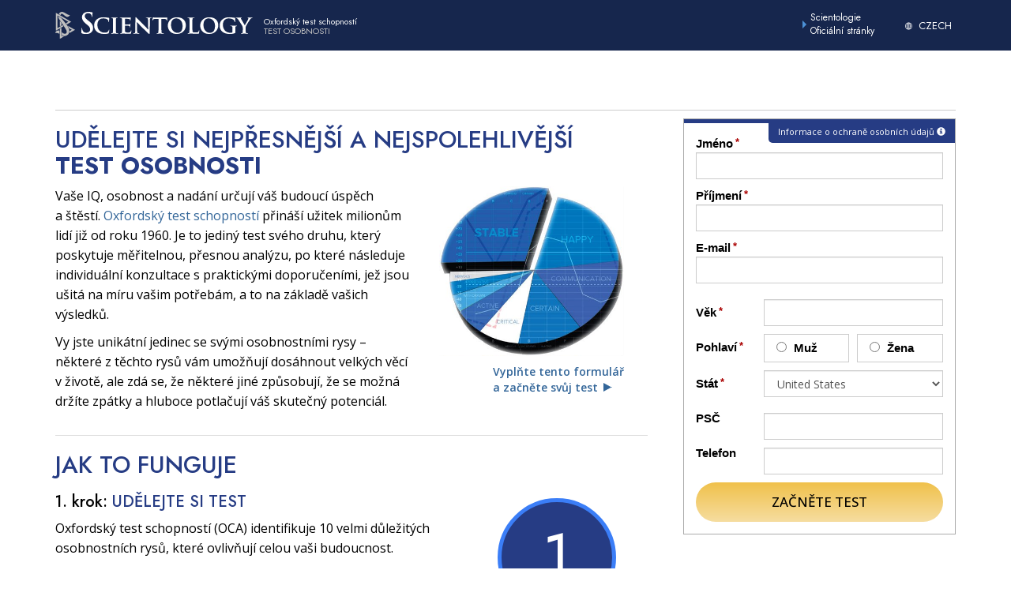

--- FILE ---
content_type: text/html; charset=utf-8
request_url: https://cz.oxfordcapacityanalysis.org/?source=from_org_side_uzhgorod&orgid=uzhgorod&orgmsnType=msn&orgmsnCont=eu
body_size: 40630
content:
<!DOCTYPE html>
<html lang="cz" itemscope itemtype="http://schema.org/WebPage">
<head>
	<meta charset="utf-8">
	<meta http-equiv="X-UA-Compatible" content="IE=edge">
	<meta name="viewport" content="width=device-width, initial-scale=1.0, maximum-scale=1.0, user-scalable=no">
	



<title>Free Personality Test | Oxford Capacity Analysis | Church of Scientology</title>
<meta name="description" content=" Curious about yourself? Take this free online Personality test. The Oxford Capacity Analysis identifies 10 vital personality traits that can influence your entire future.   " />


<link rel="stylesheet" type="text/css" href="/theme/css/_combined.css?_=u5a1ncu4">




<style>

.autosprite-sprite {
	background: url(/theme/images/autosprite-sprite.png) no-repeat top left;
}
.autosprite-sprite.control-arrow-left {
	background-position:0 -0px;
	width: 25px;
	height: 44px;
}
.autosprite-sprite.control-arrow-right {
	background-position:0 -44px;
	width: 25px;
	height: 44px;
}
.autosprite-sprite.graph-oca {
	background-position:0 -88px;
	width: 290px;
	height: 237px;
}
.autosprite-sprite.graph-oca-pie {
	background-position:0 -973px;
	width: 234px;
	height: 215px;
}
.autosprite-sprite.graph-oca-pie:lang(da) {
	background-position:0 -325px;
}
.autosprite-sprite.graph-oca-pie:lang(de) {
	background-position:0 -540px;
}
.autosprite-sprite.graph-oca-pie:lang(el) {
	background-position:0 -755px;
	height: 218px;
}
.autosprite-sprite.graph-oca-pie:lang(es) {
	background-position:0 -1188px;
}
.autosprite-sprite.graph-oca-pie:lang(es-es) {
	background-position:0 -1403px;
}
.autosprite-sprite.graph-oca-pie:lang(fr) {
	background-position:0 -1618px;
}
.autosprite-sprite.graph-oca-pie:lang(fr-ca) {
	background-position:0 -1833px;
}
.autosprite-sprite.graph-oca-pie:lang(he) {
	background-position:0 -2048px;
	height: 218px;
}
.autosprite-sprite.graph-oca-pie:lang(hu) {
	background-position:0 -2266px;
	height: 218px;
}
.autosprite-sprite.graph-oca-pie:lang(it) {
	background-position:0 -2484px;
}
.autosprite-sprite.graph-oca-pie:lang(ja) {
	background-position:0 -2699px;
	height: 218px;
}
.autosprite-sprite.graph-oca-pie:lang(nl) {
	background-position:0 -2917px;
}
.autosprite-sprite.graph-oca-pie:lang(no) {
	background-position:0 -3132px;
	height: 218px;
}
.autosprite-sprite.graph-oca-pie:lang(pt) {
	background-position:0 -3350px;
}
.autosprite-sprite.graph-oca-pie:lang(ru) {
	background-position:0 -3565px;
}
.autosprite-sprite.graph-oca-pie:lang(sv) {
	background-position:0 -3780px;
}
.autosprite-sprite.graph-oca-pie:lang(zh) {
	background-position:0 -3995px;
	height: 218px;
}
.autosprite-sprite.step-01 {
	background-position:0 -4213px;
	width: 329px;
	height: 198px;
}
.autosprite-sprite.step-02 {
	background-position:0 -4411px;
	width: 329px;
	height: 198px;
}
.autosprite-sprite.step-03 {
	background-position:0 -4609px;
	width: 329px;
	height: 198px;
}
.autosprite-sprite.succes-02 {
	background-position:0 -4807px;
	width: 173px;
	height: 129px;
}
.autosprite-sprite.succes-03 {
	background-position:0 -4936px;
	width: 173px;
	height: 129px;
}
.autosprite-sprite.succes-04 {
	background-position:0 -5065px;
	width: 173px;
	height: 129px;
}
.autosprite-sprite.succes-05 {
	background-position:0 -5194px;
	width: 173px;
	height: 129px;
}

.pie-chart-find-out-more a {
	margin: 10px 0;
	text-decoration: none;
	font-weight: bold;
}
.pie-chart-find-out-more a:after {
	content: '';
	display: inline-block;
	border-left: 0.8em solid #369;
	border-top: 0.4em solid transparent;
	border-bottom: 0.4em solid transparent;
	margin-left: 0.5em;
}
html[dir="rtl"] .pie-chart-find-out-more a:after {
	border-left: none;
	border-right: 0.8em solid #369;
	margin-left: 0;
	margin-right: 0.5em;
}

.top-alert {
	margin-top: 20px;
	margin-bottom: 0;
}

.test-main li,
.test-main p {
	font-size: 16px;
	line-height: 1.6;
}

h4 {
	font-size: 20px;
	color: #263c84;
	font-weight: bold;
	background: url([data-uri]) no-repeat left 2px;
	padding-left: 20px;
	margin-bottom: 10px;
}
  

.step-color {
    color: #808183;
    font-size: 18px;
}
:lang(el) .step-color {
    font-size: 17px;
}

.steps-box {
	margin-top: 10px;
	margin-bottom: 40px;
}

@media (max-width: 991px) {
	.steps-box img {
		margin: 20px auto 10px;
		display: block;
	}
}

.row img {
	max-width: 100%;
}

.test-main hr {
	border-top: 1px solid #ddd;
}

.oca-realyou {
	padding: 15px 45px;
	color: #fff;
	background-size: cover;
	-webkit-font-smoothing: antialiased;
    -moz-osx-font-smoothing: grayscale;
}

.oca-realyou h2 {
	color: #fff;
}

.oca-realyou li {
    margin-top: 10px;
}

.succes h5 {
	font-size: 18px;
    font-weight: bold;
    margin-bottom: 5px;
}

@media (min-width: 768px) {
	.succes .col-xs-3 {
		float: left;
	}
}

.sprite-fit-in {
	width: 100% !important;
	height: 0 !important;
    image-rendering: -moz-crisp-edges;
    image-rendering:   -o-crisp-edges;
    image-rendering: -webkit-optimize-contrast;
    image-rendering: crisp-edges;
}



@media (max-width: 768px) {
	.sprite-imagecache-cropfit-data-www-curiousaboutyourself-org-files-sprite-graph-oca03-cz-jpg,
	.sprite-imagecache-cropfit-data-www-curiousaboutyourself-org-files-sprite-step-03-jpg,
	.sprite-imagecache-cropfit-data-www-curiousaboutyourself-org-files-sprite-step-02-min-80-jpg,
	.sprite-imagecache-cropfit-data-www-curiousaboutyourself-org-files-sprite-step-01a-min-80-jpg {
		width: 329px !important;
		height: 198px !important;
		padding-bottom: 0 !important;
		margin-left: auto;
		margin-right: auto;
		margin-top: 30px;
		max-width: 100%;
	}

	.sprite-imagecache-cropfit-data-www-curiousaboutyourself-org-files-sprite-graph-oca03-cz-jpg {
		width: 699px !important;
		height: 570px !important;
		margin-bottom: 20px;
	}

	.succes .col-xs-3 {
		width: 173px !important;
		 
		padding-bottom: 0 !important;
		padding-right: 20px !important;
	}

	.sticky-holder > .visible-sm-block > h2.mb0 {
		margin-top: 10px;
	}

}

@media (max-width: 767px) {
	.container {
		padding-right: 20px;
    	padding-left: 20px;
	}
	.oca-realyou,
	.title-bar {
		margin-left: -20px;
		margin-right: -20px;
	}

	.oca-img.pl2 {
		padding-left: 15px !important;
	}

}

@media (max-width: 699px) {
	.sprite-imagecache-cropfit-data-www-curiousaboutyourself-org-files-sprite-graph-oca03-cz-jpg {
		width: 100% !important;
		height: 0 !important;
		padding-bottom: 81.54% !important;
		margin-bottom: 20px;
	}
}

@media (max-width: 450px) {
	.pie-chart-find-out-more .pull-right,
	.pie-chart-find-out-more {
		float: none !important;
	}
	.pie-chart-find-out-more .pull-right {
		padding-left: 54px;
	}
	.pie-chart-find-out-more {
		margin-top: 20px;
		margin-bottom: 20px;
	}
	.succes h5 {
		font-size: 14px;
	}
	.succes .col-xs-3 {
		width: 150px !important;
		padding-bottom: 0 !important;
		padding-right: 10px !important;
	}
	.steps-box {
		margin-bottom: 20px;
	}
}

.german-custom-notice {
    border: 1px solid #ddd;
    padding: 30px;
    margin-bottom: 60px;
}
.german-custom-notice p {
    font-size: 1em;
    font-style: italic;
}

</style>


<style>

#legal_disclaimer h4 {
	background: none;
	padding-left: 0;
	margin-bottom: 20px;
}

#legal_disclaimer br {
	display: none;
}

#legal_disclaimer li,
#legal_disclaimer p {
	font-size: 13px;
	margin-bottom: 20px;
}

#legal_disclaimer .modal-content {
	max-height: 80vh;
	overflow: auto;
}

#oca_start_form label.required {
	position: relative;
}

#oca_start_form label.required:after {
    position: absolute;
    font-size: 85%;
    content: '*';
    padding: 0 0.25em;
    color: #a00;
}

#oca_start_form label[for="age"] {
	padding-right: 0;
}

@media (min-width: 769px) and (max-width: 1024px) {
	#oca_form {
		position: sticky !important;
		position: -webkit-sticky !important;
	}
	.sticky-holder {
		height: 200vh;
	}
}

@media(min-width: 992px) {
	.oca-form-positioner {
		margin-top: -250px;
	}

	.oca-form-positioner .oca-form {
    	background: white;
	}
}

@media (max-width: 991px) {
	.sticky-holder {
		height: auto !important;
	}
}

@media (max-width: 768px) {
	.sticky-holder {
		padding-left: 15px !important;
	}
}

.affix-bottom {
	position: relative;
}

.gender-half-left {
	padding-right: 5px;
}

.gender-half-right {
	padding-left: 5px;
}

@media (max-width: 768px) {
	 
	.oca-realyou {
		padding-right: 20px;
		padding-left: 20px;
	}
	.oca-realyou ul {
		padding-left: 20px;
	}
}

label[for="zipcode"] {
	margin-top: -0.1em;
    line-height: 1.2;
}

label[for="phone"] {
	margin-top: -0.1em;
    line-height: 1.2;
}

.phone-hint {
	position: absolute;
	right: -18px;
	top: 0px;
	color: #4876a3;
}

@media (min-width: 768px) {
	.phone-hint {
		right: -8px;
		top: 3px;
	}
}

.phone-hint + .tooltip.top {
	width: 200px;
}

</style>






	
<script>





var site_slug = 'OCA';

new function() {

    window._tr = window._tr || [];
    var recursionDetector = 0;
    var reportErrors = true;

    
    
    function reportInternalError() {
        reportErrors = false;
        try {
            _tr.push(['_trackEvent', 'Errors', site_slug + ' internal JS error', [].join.call(arguments, '|')]);
        } catch (throw_away) {}
    }

    
    function reportError(errorMsg, url, lineNumber, colNumber, errorObj) {

        if (!reportErrors) return;

        try {

            _tr.push(['_trackEvent', 'Errors', site_slug + ' JS error',
                '"' + errorMsg + '" @ ' + url + ':' + lineNumber +
                (colNumber !== void 0 ? ', ' + colNumber : '') +
                (errorObj !== void 0 && window.JSON && typeof JSON.stringify === 'function' ?
                    ', ' + JSON.stringify(errorObj) : '')
            ]);

        } catch (e) {

            
            try {
                reportInternalError('reportError error on ' + errorMsg, url, lineNumber, colNumber, e);
            } catch (throw_away) {}

        }

    }

    
    
    var gOldOnError = window.onerror;

    
    window.onerror = function myErrorHandler(errorMsg, url, lineNumber, colNumber, errorObj) {

        if (!reportErrors) return false;

        
        if (recursionDetector > 0) {
            try {
                reportInternalError('window.onerror recursion: ' + errorMsg, url, lineNumber, colNumber, errorObj);
            } catch (throw_away) {}
            return false;
        }

        recursionDetector = 1;

        reportError(errorMsg, url, lineNumber, colNumber, errorObj);

        
        if (gOldOnError) gOldOnError(errorMsg, url, lineNumber, colNumber, errorObj);

        recursionDetector = 0;

        return false;

    }

    
    if (window.$ && $(document) && typeof $(document).ready === 'function') {
        $(document).ready(function() {

            if (typeof $(document).ajaxError === 'function') {
                $(document).ajaxError(function(e, req, settings, thrownError) {

                    if (!reportErrors) return;

                    
                    if (recursionDetector > 0) {
                        try {
                            reportInternalError('$.ajaxError recursion: ' + e, settings && settings.url, 0, 0, settings);
                        } catch (throw_away) {}
                        return;
                    }

                    recursionDetector = 1;
                    reportError('jQuery ajax error: ' + e + (thrownError ? ', ' + thrownError : ''),
                        settings && settings.url, 0, 0, settings);
                    recursionDetector = 0;

                });
            }
        });
    }

}

</script>


    <meta property="og:url" content="https://cz.oxfordcapacityanalysis.org/?source=from_org_side_uzhgorod&amp;orgid=uzhgorod&amp;orgmsnType=msn&amp;orgmsnCont=eu" />
    <meta property="og:site_name" content="Oxfordský test schopností" />
    <meta property="og:title" content="TEST OSOBNOSTI" />
    <meta property="og:description" content="Vaše IQ, osobnost a nadání určují váš budoucí úspěch a štěstí. Oxfordský test schopností přináší užitek milionům lidí již od roku 1960. Je to jediný test svého druhu, který poskytuje měřitelnou, přesnou analýzu, po které následuje individuální konzultace s praktickými doporučeními, jež jsou ušitá na míru vašim potřebám, a to na základě vašich výsledků.
        Vy jste unikátní jedinec se svými osobnostními rysy – některé z těchto rysů vám umožňují dosáhnout velkých věcí v životě, ale zdá se, že některé jiné způsobují, že se možná držíte zpátky a hluboce potlačují váš skutečný potenciál." />

    <meta property="og:image" content="https://files.ondemandhosting.info/imagecache/cropfit@w=1200/data/www.curiousaboutyourself.org/web/home/oca-you-graphic_cz.jpg?_=u5a1ncu4" />
    <meta property="og:type" content="website" />

    <meta name="twitter:card" content="summary_large_image">
    <meta name="twitter:title" content="TEST OSOBNOSTI">
    <meta name="twitter:description" content="Vaše IQ, osobnost a nadání určují váš budoucí úspěch a štěstí. Oxfordský test schopností přináší užitek milionům lidí již od roku 1960. Je to jediný test svého druhu, který poskytuje měřitelnou, přesnou analýzu, po které následuje individuální konzultace s praktickými doporučeními, jež jsou ušitá na míru vašim potřebám, a to na základě vašich výsledků.
        Vy jste unikátní jedinec se svými osobnostními rysy – některé z těchto rysů vám umožňují dosáhnout velkých věcí v životě, ale zdá se, že některé jiné způsobují, že se možná držíte zpátky a hluboce potlačují váš skutečný potenciál." >
    <meta name="twitter:image" content="https://files.ondemandhosting.info/imagecache/cropfit@w=1200/data/www.curiousaboutyourself.org/web/home/oca-you-graphic_cz.jpg?_=u5a1ncu4">

    <meta name="facebook-domain-verification" content="3fvxchu5a218vuys379swjo0lp3ivx" />

    
    <link href="https://fonts.googleapis.com/css2?family=Jost:ital,wght@0,300;0,400;0,500;0,700;1,300;1,400;1,500;1,700&display=swap" rel="stylesheet">
    <link href="https://fonts.googleapis.com/css2?family=Open+Sans:ital,wght@0,400;0,500;0,600;1,400;1,500;1,600&display=swap" rel="stylesheet">
    
    
    

    

        <script src="https://tr.standardadmin.org/tr2.js" async></script>

        <script>
            var _tr = window._tr || [];
        </script>
        
    
</head>
<body class="">

<script>

var custom_ga_tracked = false;

function custom_ga_track() {

    
    if (custom_ga_tracked) return;
    custom_ga_tracked = true;

    var my_org;
    
    if (my_org === void 0) return;

    
    $.ajax({
        url: '//www.scientology.org/ga_code.html?orgId=' + my_org,
        dataType: 'jsonp',
        success: function(data) {
            if (data != null && typeof data.trim == 'function' && data.trim() != '' && data.trim() != 'null' && window.ga) {
				ga_account_code = data;
                ga('create', ga_account_code, 'auto', 'orgTracker');
                ga('orgTracker.send', 'pageview');
            }
        }
    });

}

</script>




<div id="header">
	
		<div class="site-header-filled">
    <div class="container banner-container">
        <div class="logo-row">
            <div class="logo-row-banner">
                <div class="logo-row-scn">
                    <img src="/images/banner/scn-logo-gray.svg" alt="">
                </div>
                <div class="logo-row-title">
                    <img src="/images/banner/scientology-logo-white.svg" alt="">
                </div>
            </div>
            <div class="logo-row-info">
                <div class="logo-row-info-name">
                    
                    Oxfordský test schopností
                    
                </div>
                <div class="logo-row-info-name-sub">
                    
                    TEST OSOBNOSTI
                    
                </div>
            </div>
        </div>
        <a href="/" class="logo-touch"></a>

        
        <div class="external-nav">
            <a href="https://www.scientology.org/what-is-scientology/" target="_blank" class="external-wis  external-wis-scn">
                <div class="arrow-right"></div>
                
                
                Scientologie<br /> Oficiální stránky
                
                <span class="external-navigation--icon icon-external-link"></span>
            </a>
    
            <ul class="external-language-selector--wrapper">
                <nav class="external-language-selector external-language">
                    <div>
                        <div class="external-navigation--item">
                            <img src="/images/language-globe.svg" alt="Language">
                            
                            
                            
                            
                            
                            
                            
                            
                            
                            
                            
                            
                            
                            
                            
                            
                            
                            
                            
                            
                            
                            CZECH
                        </div>
                    </div>
                    <ul>
    
                        <a class="no-decoration" href="https://www.oxfordcapacityanalysis.org/?source=from_org_side_uzhgorod&amp;orgid=uzhgorod&amp;orgmsnType=msn&amp;orgmsnCont=eu">ENGLISH</a>
                        <a class="no-decoration" href="https://www.oca.scientology.dk/?source=from_org_side_uzhgorod&amp;orgid=uzhgorod&amp;orgmsnType=msn&amp;orgmsnCont=eu">DANSK</a>
                        <a class="no-decoration" href="https://www.oca.scientology.nl/?source=from_org_side_uzhgorod&amp;orgid=uzhgorod&amp;orgmsnType=msn&amp;orgmsnCont=eu">NEDERLANDS</a>
                        
                        <a class="no-decoration" href="https://www.oca.fr.scientology.ca/?source=from_org_side_uzhgorod&amp;orgid=uzhgorod&amp;orgmsnType=msn&amp;orgmsnCont=eu">FRANÇAIS (CANADIEN)</a>
                        <a class="no-decoration" href="https://www.oca.scientology.de/?source=from_org_side_uzhgorod&amp;orgid=uzhgorod&amp;orgmsnType=msn&amp;orgmsnCont=eu">DEUTSCH</a>
                        <a class="no-decoration" href="https://www.oca.scientology.gr/?source=from_org_side_uzhgorod&amp;orgid=uzhgorod&amp;orgmsnType=msn&amp;orgmsnCont=eu">ΕΛΛΗΝΙΚA</a>
                        <a class="no-decoration" href="https://www.oca.scientology.org.il/?source=from_org_side_uzhgorod&amp;orgid=uzhgorod&amp;orgmsnType=msn&amp;orgmsnCont=eu">עברית</a>
                        <a class="no-decoration" href="https://www.oca.szcientologia.org.hu/?source=from_org_side_uzhgorod&amp;orgid=uzhgorod&amp;orgmsnType=msn&amp;orgmsnCont=eu">MAGYAR</a>
                        <a class="no-decoration" href="https://www.oca.scientology.it/?source=from_org_side_uzhgorod&amp;orgid=uzhgorod&amp;orgmsnType=msn&amp;orgmsnCont=eu">ITALIANO</a>
                        <a class="no-decoration" href="https://www.oca.scientology.jp/?source=from_org_side_uzhgorod&amp;orgid=uzhgorod&amp;orgmsnType=msn&amp;orgmsnCont=eu">日本語</a>
                        <a class="no-decoration" href="https://www.oca.scientologi.no/?source=from_org_side_uzhgorod&amp;orgid=uzhgorod&amp;orgmsnType=msn&amp;orgmsnCont=eu">NORSK</a>
                        <a class="no-decoration" href="https://www.oca.scientology.ru/?source=from_org_side_uzhgorod&amp;orgid=uzhgorod&amp;orgmsnType=msn&amp;orgmsnCont=eu">РУССКИЙ</a>
                        <a class="no-decoration" href="https://www.oca.scientologi.se/?source=from_org_side_uzhgorod&amp;orgid=uzhgorod&amp;orgmsnType=msn&amp;orgmsnCont=eu">SVENSKA</a>
                        <a class="no-decoration" href="https://www.oca.scientology.org.tw/?source=from_org_side_uzhgorod&amp;orgid=uzhgorod&amp;orgmsnType=msn&amp;orgmsnCont=eu">繁體中文</a>
                        <a class="no-decoration" href="https://www.oca.scientology.pt/?source=from_org_side_uzhgorod&amp;orgid=uzhgorod&amp;orgmsnType=msn&amp;orgmsnCont=eu">PORTUGUÊS</a>
                        <a class="no-decoration" href="https://www.oca.scientology.org.mx/?source=from_org_side_uzhgorod&amp;orgid=uzhgorod&amp;orgmsnType=msn&amp;orgmsnCont=eu">ESPAÑOL</a>
                        <a class="no-decoration" href="https://www.oca.scientology.ph/?source=from_org_side_uzhgorod&amp;orgid=uzhgorod&amp;orgmsnType=msn&amp;orgmsnCont=eu">FILIPINO</a>
                        <a class="no-decoration" href="https://www.analisedecapacidadeoxford.org.br/?source=from_org_side_uzhgorod&amp;orgid=uzhgorod&amp;orgmsnType=msn&amp;orgmsnCont=eu">PORTUGUÊS (BRASIL)</a>
                        <a class="no-decoration" href="https://www.oca.scientology.es/?source=from_org_side_uzhgorod&amp;orgid=uzhgorod&amp;orgmsnType=msn&amp;orgmsnCont=eu">ESPAÑOL (CASTELLANO)</a>
                        <a class="no-decoration" href="https://cz.oxfordcapacityanalysis.org/?source=from_org_side_uzhgorod&amp;orgid=uzhgorod&amp;orgmsnType=msn&amp;orgmsnCont=eu">CZECH</a>
                
                    </ul>
                </nav>
            </ul>
        </div>
        

            
            <a href="#" class="menu-q">
                <span class="pulse"></span>
            </a>
            
            <div class="menu-q-expanation over-expanation"></div>
        </div>
    
    
    </div>
</div>
	
</div>


<div class="container pt0 ">
	












<div class="title-bar"></div>

	

	<div id="error_message_holder"></div>

	



<link rel="stylesheet" href="https://files.ondemandhosting.info/sprite/vp,H4sIAAAAAAAC_7TQYQrCMAxA4ROtmU5B8DASY9ZFNlOSlqKnl_3xBPECH7wHsmFmQloYyLTMUuGBFaH3nqiZaHO8a6tvbea8zkktwywrO3gxqQzZsCyDEt7ok54lXwNMr1yG8YBpk1e6jLHs8S_qFMX9fo5T5NFGxL7HB4NTNHiKBs87-A0AAP__NC4bmekCAAA=.css?_=u5a1ncu4&amp;c=HWMykW"/>

<div class="row test-main">

	<div class="row mr0 ml0">

		<div class="col-md-4 col-md-push-8 pl3 sticky-holder flip">

			<div class="visible-xs-block visible-sm-block">
				<h2 class="mb0">UDĚLEJTE SI NEJPŘESNĚJŠÍ A NEJSPOLEHLIVĚJŠÍ</h2>
				<h2 class="mt0"><strong>TEST OSOBNOSTI</strong></h2>
				<div class="pull-right flip pie-chart-find-out-more ml3 mr3">
					<div style="width: 234px; height: 215px; background-size: 159.95%;" class="sprite-imagecache-cropfit-data-www-curiousaboutyourself-org-files-sprite-graph-oca-cz-jpg mb1"></div>
					
					
						<a href="#oca_start_form_marker" class="pull-right flip">Začněte svůj test</a>
					
				</div>
				<p>Vaše IQ, osobnost a nadání určují váš budoucí úspěch a štěstí. <a href="/index02.html">Oxfordský test schopností</a> přináší užitek milionům lidí již od roku 1960. Je to jediný test svého druhu, který poskytuje měřitelnou, přesnou analýzu, po které následuje individuální konzultace s praktickými doporučeními, jež jsou ušitá na míru vašim potřebám, a to na základě vašich výsledků.</p>
        <p>Vy jste unikátní jedinec se svými osobnostními rysy – některé z těchto rysů vám umožňují dosáhnout velkých věcí v životě, ale zdá se, že některé jiné způsobují, že se možná držíte zpátky a hluboce potlačují váš skutečný potenciál.</p>
				<div class="clearfix"></div>
			</div>

			<a name="oca_start_form_marker"></a>
			


<div class="oca-form " id="oca_form">
	<div class="oca-form-line"></div>

	
		<div class="oca-form-privacy-note-label pull-right flip">
			<div class="oca-form-privacy-note">Informace o ochraně osobních údajů <span class="glyphicon glyphicon-info-sign"></span></div>
			<div class="oca-form-privacy-tooltip">Vaše údaje budou použity pouze pro účely provádění tohoto testu osobnosti a jeho vyhodnocení. Máte také možnost získat více informací o Scientologii. Vaše údaje nebudou nikdy prodávány nebo jinak předávány třetí straně. Pokud budete kdykoli chtít, abychom vám e-maily přestali posílat, jednoduše použijte odkaz v dolní části zprávy. Klidně si projděte naši <a target="_blank" href="/privacy-notice.html">Směrnici o ochraně osobních údajů,</a> kde najdete další podrobnosti.</div>
		</div>
	

	<form id="oca_start_form" method="POST" action="/start.action">

		<input type="hidden" name="orgid" value="uzhgorod">

		<div class="form-group">
			<label for="fname" class="required">Jméno</label>
			<input type="text" class="form-control" id="fname" name="fname" required>
		</div>
		<div class="form-group">
			<label for="lname" class="required">Příjmení</label>
			<input type="text" class="form-control" id="lname" name="lname" required>
		</div>
		<div class="form-group">
			<label for="email" class="required">E-mail</label>
			<input type="email" class="form-control" id="email" name="email" required>
		</div>
		<div class="form-group row mt2">
			<label for="age" class="col-sm-3 col-md-4 col-lg-3 control-label required" style="margin-top: 0.4em;">Věk</label>
			<div class="col-sm-9 col-md-8 col-lg-9">
				<input type="number" class="form-control" id="age" name="age" min="18" max="140" oninvalid="setCustomValidity('Test OCA vyplňovaný online není určen pro lidi mladší 18 let')" onkeyup="try{setCustomValidity('')}catch(e){}" required>
			</div>
		</div>
		<div class="form-group row">
			<label class="col-sm-3 col-md-12 col-lg-3 control-label required pr0" style="margin-top: 0.4em;">Pohlaví</label>
			<div class="col-sm-9 col-md-12 col-lg-9">
				<div class="row">
					<div class="col-xs-6 gender-half-left">
						<label class="gender-checkbox">
							<input type="radio" name="gender" value="male" required> Muž
						</label>
					</div>
					<div class="col-xs-6 gender-half-right">
						<label class="gender-checkbox">
							<input type="radio" name="gender" value="female" required> Žena
						</label>
					</div>
				</div>
			</div>
		</div>

        

		<div class="form-group row">
			<label for="country" class="col-sm-3 col-md-4 col-lg-3 control-label required pr0" style="margin-top: 0.4em;">Stát</label>
			<div class="col-sm-9 col-md-8 col-lg-9">
				<select class="form-control" id="country" name="country" required>
					<option></option>
				</select>
				<input type="hidden" id="countryname" name="countryname">
			</div>
		</div>
		<div class="form-group row mt2">
			<label for="zipcode" class="col-sm-3 col-md-4 col-lg-3 control-label pr0">PSČ</label>
			<div class="col-sm-9 col-md-8 col-lg-9 zipcode-input">
				<input type="text" class="form-control" id="zipcode" name="zipcode">
			</div>
		</div>

		<div class="form-group row">
			<label for="phone" class="col-sm-3 col-md-4 col-lg-3 control-label pr0">Telefon
			
			</label>
			<div class="col-sm-9 col-md-8 col-lg-9">
				<input type="tel" class="form-control phone-input" id="phone" name="phone">
			</div>
		</div>

		<div class="hidden-xs">
			<button type="submit" class="btn btn-lg cta-button-look btn-primary btn-oca-submit btn-squiggly">ZAČNĚTE TEST</button>
		</div>
		<div class="visible-xs-block">
			<button type="submit" class="btn btn-lg cta-button-look btn btn-squiggly btn-oca-submit">ZAČNĚTE TEST</button>
		</div>

	</form>
</div>




<div id="legal_disclaimer" class="modal bs-modal-center" tabindex="-1" role="dialog">
  	<div class="modal-dialog">
    	<div class="modal-content pl1 pr1 pt1">

      		<div class="modal-header">
      			
        		<h4 class="modal-title">Prosím přečtěte si tento níže uvedený dokument.  Zaškrtněte políčko „Souhlasím“ a klikněte na potvrzovací tlačítko.</h4>
      		</div>

      		<div class="modal-body pb3">

        		<span class="legal-body"></span>

		        <hr id="legal-sep-bar">

		        <div class="row">
		        	<div class="col-xs-6">
		        		<div class="pull-right flip">
		        			<div class="checkbox">
    							<label>
      								<input type="checkbox" name="legal-agreement" value="agree"> Souhlasím
    							</label>
							</div>
		        		</div>
		        	</div>
		        	<div class="col-xs-6">
		        		<button type="button" class="btn btn-primary disabled eu-start-button">Pokračujte</button>
		        	</div>
		        </div>

      		</div>

    	</div>
  	</div>
</div>



		</div>

		<div class="col-md-8 col-md-pull-4 long-col">

			<div class="hidden-sm hidden-xs">
				<h2 class="mb0">UDĚLEJTE SI NEJPŘESNĚJŠÍ A NEJSPOLEHLIVĚJŠÍ</h2>
				<h2 class="mt0"><strong>TEST OSOBNOSTI</strong></h2>
				<div class="pull-right flip pie-chart-find-out-more ml3 mr3">
					<div style="width: 234px; height: 215px; background-size: 159.95%;" class="sprite-imagecache-cropfit-data-www-curiousaboutyourself-org-files-sprite-graph-oca-cz-jpg"></div>
					
					
					
						<a href="/index02.html" class="pull-right flip">
						Vyplňte tento formulář <br/>a začněte svůj test</a>
					
				</div>
				
				<p>Vaše IQ, osobnost a nadání určují váš budoucí úspěch a štěstí. <a href="/index02.html">Oxfordský test schopností</a> přináší užitek milionům lidí již od roku 1960. Je to jediný test svého druhu, který poskytuje měřitelnou, přesnou analýzu, po které následuje individuální konzultace s praktickými doporučeními, jež jsou ušitá na míru vašim potřebám, a to na základě vašich výsledků.</p>
        <p>Vy jste unikátní jedinec se svými osobnostními rysy – některé z těchto rysů vám umožňují dosáhnout velkých věcí v životě, ale zdá se, že některé jiné způsobují, že se možná držíte zpátky a hluboce potlačují váš skutečný potenciál.</p>
				
			</div>
<div class="clearfix"></div>
			<hr class="hidden-sm">

			<h2>JAK TO <b>FUNGUJE</b></h2>

			
                 <div class="steps-box row">
    <div class="col-md-8">
        <div class="home-step-number--mobile-row">
            <span class="home-step-number--mobile hidden-md">
                1
            </span>
            <div>
                <h4 class="home-step-title">1. krok: <span class="home-step-color">UDĚLEJTE SI TEST</span>
                </h4>
                
<p>Oxfordský test schopností (OCA) identifikuje 10 velmi důležitých osobnostních rysů, které ovlivňují celou vaši budoucnost.</p>
<p>Je to věcná, vědecká analýza provedená na základě vašich odpovědí. Je to váš názor na sebe. Vyplnění zabere asi hodinu.</p>

            </div>
        </div>
    </div>
    <div class="col-md-4 home-step-wrapper">
    	<div class="home-step-number hidden-xs">
            1
        </div>
    </div>
</div>

<div class="steps-box row">

    <div class="col-md-8">
        <div class="home-step-number--mobile-row">
            <span class="home-step-number--mobile hidden-md">
                2
            </span>
            <div>
                <h4 class="home-step-title">2. krok: <span class="home-step-color">ZÍSKEJTE SVÉ VÝSLEDKY </span>
                </h4>
                
<p>Po dokončení testu se provede analýza osobnosti a ta se zobrazí. To zabere méně než minutu.</p>
<p>Test ukáže vaše silné a slabé stránky – které osobnostní rysy lze využít a se kterými potřebujete pomoct.</p>
            </div>
        </div>
    </div>

	<div class="col-md-4 home-step-wrapper">
		<div class="home-step-number hidden-xs">
            2
        </div>
    </div>

</div>

<div class="steps-box row mb2">

    <div class="col-md-8">
        <div class="home-step-number--mobile-row">
            <span class="home-step-number--mobile hidden-md">
                3
            </span>
            <div>
                <h4 class="home-step-title">3. krok: <span class="home-step-color">KONZULTACE</span>
                </h4>
                
<p>Zatímco graf ukazuje zřetelné osobnostní rysy, právě vzájemný vztah těchto rysů poskytuje ještě lepší obraz vaší osobnosti.</p>
<p>Proto poskytujeme bezplatnou konzultaci, abychom vám podrobně vyhodnotili analýzu vaší osobnosti. Poskytne vám ji jeden z našich školených konzultantů.</p>
<p>V tomto osobním interview lépe porozumíte silným stránkám a vnímaným slabým stránkám své osobnosti a stanovíte si doporučenou cestu k rychlému a trvalému úspěchu.</p>
            </div>
        </div>
    </div>

    <div class="col-md-4 home-step-wrapper">
        <div class="home-step-number hidden-xs">
            3
        </div>
    </div>

</div>
			

	        <hr>

	        <h2>CO ZPŮSOBUJE, ŽE JE OCA TEST<b> UNIKÁTNÍ?</b></h2>

	        <div class="row">

	        	<div class="col-md-7">

	        		<p>Žádný jiný test osobnosti a analýza vám neposkytnou obě věci – <em>výsledky</em> i <em>praktická řešení</em>.</p>
      <p>Jakmile rozpoznáte klíčové oblasti své osobnosti, můžete být kompetentnější, úspěšnější a šťastnější, než jste si vůbec kdy mysleli, že je možné. Když objevíte, které vlastnosti jsou v současné době pro váš život prospěšné a které je potřeba zlepšit, můžete pak udělat nezbytné kroky, abyste své silné stránky zlepšili a své slabé stránky překonali.</p>

	        		      <p>Navíc test OCA a následná konzultace jsou BEZPLATNOU službou veřejnosti a k ničemu dalšímu se pak nemusíte zavazovat.</p>

	        	</div>

		        
		            <div class="oca-img col-md-5 pl2">
		            	<div class="sprite-imagecache-cropfit-data-www-curiousaboutyourself-org-files-sprite-graph-oca03-cz-jpg sprite-fit-in" style="padding-bottom: 81.72%; background-size: 100.00%"></div>
		            	
		                
				            <div class="oca-note mb4">Mnoho lidí, kteří se věnují doporučeným kurzům, zjišťuje, že se jim graf osobnosti <em>a</em> hodnota IQ výrazně zlepšily.</div>
				        
		            </div>
		        

		    </div>

	        <div class="home-oca-realyou">
	            <div class="inner">
	            	<h2 class="mt1">POZNEJTE <b>SVÉ PRAVÉ JÁ</b></h2>
	            	<p>Většinu našeho života nás učili věřit, že osobnost je genetický rys, který nelze změnit, a že se s tím prostě musíme „smířit“. To jednoduše není pravda. Faktem je, že svou osobnost můžete změnit a můžete se stát mnohem lepší a šťastnější verzí svého vlastního já a se znalostmi můžete snadno čelit výzvám života a zdolávat je – <em>být skutečně sám sebou</em>.
      <ul>
        <li>Nalezněte své problémové oblasti a objevte svou úroveň štěstí, sebedůvěry, stability a další věci.</li>
        <li>Zjistěte, jak vaše osobnost určuje vaši schopnost zvládat vztahy.</li>
        <li>Poznejte své silné stránky a to, jak je zlepšit, abyste v životě mohli dosáhnout více.</li>
      </ul>
      </p>
	            </div>
	        </div>

	        

	            <div class="succes mt3">

		            <h2 class="mb2">OSOBNÍ<b> ÚSPĚCHY</b></h2>

		            <div class="row mb2">
	                    <div class="col-xs-3 pr1">
	                    	<div class="sprite-imagecache-cropfit-data-www-curiousaboutyourself-org-files-sprite-succes-02-jpg sprite-fit-in" style="padding-bottom: 74.56%; background-size: 404.04%"></div>
	                    	
	                    </div>
	                    <div class="col-sm-9">
		                    <h5 class="mt0">NAJDĚTE ODPOVĚDI</h5>
		                    <p>„Našel jsem spoustu odpovědí, které jsem vždycky hledal, a některé, které jsem ani nevěděl, že je hledám, se objevily. Skoro to vypadalo až příliš jednoduše, jako ‚je to opravdu takhle jednoduché?‘ Ano, je!‘“ – David</p>
		                </div>
		            </div>
		  
	                <div class="row mb2">
	                    <div class="col-xs-3 pr1">
	                    	<div class="sprite-imagecache-cropfit-data-www-curiousaboutyourself-org-files-sprite-succes-03-jpg sprite-fit-in" style="padding-bottom: 74.56%; background-size: 404.04%"></div>
	                    	
	                    </div>
	                    <div class="col-sm-9">
	                    	<h5 class="mt0">DOSÁHNĚTE SVÝCH CÍLŮ</h5>
	                    	<p>„S tím, co jsem se naučila, jsem byla schopna uspět ve svém oboru, ve své práci a musím říct, že mi to skutečně pomohlo splnit si sny a splnit si je tím nejlepším možným způsobem.“ – Daniela</p>
	                    </div>
	                </div>

	                <div class="row mb2">
	                    <div class="col-xs-3 pr1">
	                    	<div class="sprite-imagecache-cropfit-data-www-curiousaboutyourself-org-files-sprite-succes-04-jpg sprite-fit-in" style="padding-bottom: 74.56%; background-size: 404.04%"></div>
	                    	
	                    </div>
	                    <div class="col-sm-9">
	                    	<h5 class="mt0">ZÍSKEJTE JISTOTU</h5>
	                    	<p>„Byla jsem velmi nejistá a divila jsem se, proč nejsem v životě úspěšná. Teď mám hodně jistoty. Můžu lépe jednat s lidmi a můžu jim lépe pomoct. Teď už se znám!“ – Cynthia</p>
	                    </div>
	                </div>
	                
	                <div class="row mb2">
	                    <div class="col-xs-3 pr1">
	                    	<div class="sprite-imagecache-cropfit-data-www-curiousaboutyourself-org-files-sprite-succes-05-jpg sprite-fit-in" style="padding-bottom: 74.56%; background-size: 404.04%"></div>
	                    	
	                    </div>
	                    <div class="col-sm-9">
	                    	<h5 class="mt0">ZLEPŠETE SVÉ VZTAHY</h5>
	                    	<p>„Jsem hodně takový ten přírodní, drsný typ člověka.  Teď se moje spolupráce s lidmi ohromně zlepšila. Úžasně vycházíme se ženou. Každodenní život je radost. Neexistuje nic, co bychom teď nedokázali zvládnout.“ – Shawn</p>
	                    </div>
	                </div>

		        </div>
		  
	        
	        

	    </div>

	</div>

</div>

<div id="language_selector" class="modal bs-modal-center" tabindex="-1" role="dialog">
  	<div class="modal-dialog">
    	<div class="modal-content">

      		<div class="modal-body">

      			<button type="button" class="close" data-dismiss="modal" aria-label="Close"><span aria-hidden="true">&times;</span></button>

      			<div class="row">
      				<div class="col-sm-4"><a href="https://www.oxfordcapacityanalysis.org/?source=from_org_side_uzhgorod&amp;orgid=uzhgorod&amp;orgmsnType=msn&amp;orgmsnCont=eu">ENGLISH</a></div>
      				<div class="col-sm-4"><a href="https://www.oca.scientology.dk/?source=from_org_side_uzhgorod&amp;orgid=uzhgorod&amp;orgmsnType=msn&amp;orgmsnCont=eu">DANSK</a></div>
      				<div class="col-sm-4"><a href="https://www.oca.scientology.nl/?source=from_org_side_uzhgorod&amp;orgid=uzhgorod&amp;orgmsnType=msn&amp;orgmsnCont=eu">NEDERLANDS</a></div>
      			</div>

      			<div class="row">
      				<div class="col-sm-4"><a href="https://www.oca.fr.scientology.ca/?source=from_org_side_uzhgorod&amp;orgid=uzhgorod&amp;orgmsnType=msn&amp;orgmsnCont=eu">FRANÇAIS</a></div>
      				<div class="col-sm-4"><a href="https://www.oca.fr.scientology.ca/?source=from_org_side_uzhgorod&amp;orgid=uzhgorod&amp;orgmsnType=msn&amp;orgmsnCont=eu">FRANÇAIS (CANADIEN)</a></div>
      				<div class="col-sm-4"><a href="https://www.oca.scientology.de/?source=from_org_side_uzhgorod&amp;orgid=uzhgorod&amp;orgmsnType=msn&amp;orgmsnCont=eu">DEUTSCH</a></div>
      			</div>

      			<div class="row">
      				<div class="col-sm-4"><a href="https://www.oca.scientology.gr/?source=from_org_side_uzhgorod&amp;orgid=uzhgorod&amp;orgmsnType=msn&amp;orgmsnCont=eu">ΕΛΛΗΝΙΚA</a></div>
      				<div class="col-sm-4"><a href="https://www.oca.scientology.org.il/?source=from_org_side_uzhgorod&amp;orgid=uzhgorod&amp;orgmsnType=msn&amp;orgmsnCont=eu">עברית</a></div>
      				<div class="col-sm-4"><a href="https://www.oca.szcientologia.org.hu/?source=from_org_side_uzhgorod&amp;orgid=uzhgorod&amp;orgmsnType=msn&amp;orgmsnCont=eu">MAGYAR</a></div>
      			</div>

      			<div class="row">
      				<div class="col-sm-4"><a href="https://www.oca.scientology.it/?source=from_org_side_uzhgorod&amp;orgid=uzhgorod&amp;orgmsnType=msn&amp;orgmsnCont=eu">ITALIANO</a></div>
      				<div class="col-sm-4"><a href="https://www.oca.scientology.jp/?source=from_org_side_uzhgorod&amp;orgid=uzhgorod&amp;orgmsnType=msn&amp;orgmsnCont=eu">日本語</a></div>
      				<div class="col-sm-4"><a href="https://www.oca.scientologi.no/?source=from_org_side_uzhgorod&amp;orgid=uzhgorod&amp;orgmsnType=msn&amp;orgmsnCont=eu">NORSK</a></div>
      			</div>

      			<div class="row">
      				<div class="col-sm-4"><a href="https://www.oca.scientology.ru/?source=from_org_side_uzhgorod&amp;orgid=uzhgorod&amp;orgmsnType=msn&amp;orgmsnCont=eu">РУССКИЙ</a></div>
      				<div class="col-sm-4"><a href="https://www.oca.scientologi.se/?source=from_org_side_uzhgorod&amp;orgid=uzhgorod&amp;orgmsnType=msn&amp;orgmsnCont=eu">SVENSKA</a></div>
      				<div class="col-sm-4"><a href="https://www.oca.scientology.org.tw/?source=from_org_side_uzhgorod&amp;orgid=uzhgorod&amp;orgmsnType=msn&amp;orgmsnCont=eu">繁體中文</a></div>
      			</div>

      			<div class="row">
      				<div class="col-sm-4"><a href="https://www.oca.scientology.pt/?source=from_org_side_uzhgorod&amp;orgid=uzhgorod&amp;orgmsnType=msn&amp;orgmsnCont=eu">PORTUGUÊS</a></div>
      				<div class="col-sm-4"><a href="https://www.oca.scientology.org.mx/?source=from_org_side_uzhgorod&amp;orgid=uzhgorod&amp;orgmsnType=msn&amp;orgmsnCont=eu">ESPAÑOL</a></div>
      				<div class="col-sm-4"><a href="https://www.oca.scientology.ph/?source=from_org_side_uzhgorod&amp;orgid=uzhgorod&amp;orgmsnType=msn&amp;orgmsnCont=eu">FILIPINO</a></div>
                      
                    </div>
                    <div class="row">
                        <div class="col-sm-4"><a href="https://www.analisedecapacidadeoxford.org.br/?source=from_org_side_uzhgorod&amp;orgid=uzhgorod&amp;orgmsnType=msn&amp;orgmsnCont=eu">PORTUGUÊS (BRASIL)</a></div>
                        <div class="col-sm-4"><a href="https://www.oca.scientology.es/?source=from_org_side_uzhgorod&amp;orgid=uzhgorod&amp;orgmsnType=msn&amp;orgmsnCont=eu">ESPAÑOL (CASTELLANO)</a></div>
                        <div class="col-sm-4"><a href="https://cz.oxfordcapacityanalysis.org/?source=from_org_side_uzhgorod&amp;orgid=uzhgorod&amp;orgmsnType=msn&amp;orgmsnCont=eu">CZECH</a></div>
      				
      				
      			</div>
			      			
      		

      		</div>

    	</div>
  	</div>
</div>










</div>



	<div class="container">

	<div id="footer" class="">
		
		<div class="footer-legal">
			© 2026 Church of Scientology International. Všechna práva vyhrazena.
			<div class="pull-right flip footer-legal-links"><a href="/privacy-notice.html">Oznámení o ochraně osobních údajů</a> &ndash; <a href="/terms.html">Podmínky používání</a> &ndash; <a href="/legal-notice.html">Právní upozornění</a> &ndash; <a href="/cookie-policy.html">
Používání cookies
</a>

		
			 </div>
		</div>
	</div>




	
</div>




<script src="/theme/js/_combined.js?_=u5a1ncu4"></script>


    <script type="text/plain" data-cookiecategory="performance">

	// Internal Tracking

	// track on org's GA account as well

	var globalLanguage = "cz";


	(function() {
		var ga = document.createElement('script'); ga.type = 'text/javascript'; ga.async = true;
		ga.src = ('https:' == document.location.protocol ? 'https://ssl' : 'http://www') + '.google-analytics.com/ga.js';
		var s = document.getElementsByTagName('script')[0]; s.parentNode.insertBefore(ga, s);
	})();

	// Google Analytics for Languages
	(function(i,s,o,g,r,a,m){i['GoogleAnalyticsObject']=r;i[r]=i[r]||function(){
	(i[r].q=i[r].q||[]).push(arguments)},i[r].l=1*new Date();a=s.createElement(o),
	m=s.getElementsByTagName(o)[0];a.async=1;a.src=g;m.parentNode.insertBefore(a,m)
	})(window,document,'script','//www.google-analytics.com/analytics.js','ga');

	ga('create', 'UA-932986-27');
	ga('send', 'pageview');


	// For convenience - support old-school "_gaq" and new-fangled "ga" (and tr)
	function _ga_trackEvent(ec, ea, el) {
		window._tr && _tr.push(['_trackEvent', ec, ea, el]);
		window._gaq && _gaq.push(['_trackEvent', ec, ea, el]);
		window.ga && ga('send', 'event', ec, ea, el);
		// log the event if analytics is turned off
		window._gaq || window.ga || (window.console && console.log.apply(console, arguments));
	}

	</script>
	

	
	<script async data-cookiecategory="performance" src="https://www.googletagmanager.com/gtag/js?id=G-RLN683ZRY6"></script>
	<script>
	window.dataLayer = window.dataLayer || [];
	function gtag(){dataLayer.push(arguments);}
	gtag('js', new Date());

	gtag('config', 'G-RLN683ZRY6');
	</script>

	
	
	<script type="text/plain" data-cookiecategory="targeting">
	    /* &lt;![CDATA[ */
	    var google_conversion_id = 1000537208;
	    var google_conversion_label = "O9wICPi86AMQ-PiL3QM";
	    var google_custom_params = window.google_tag_params;
	    var google_remarketing_only = true;
	    /* ]]> */
	</script>
	<script type="text/plain" data-cookiecategory="targeting" data-src="//www.googleadservices.com/pagead/conversion.js"></script>
	

	
	



<script type="text/plain" data-cookiecategory="targeting">
	!function(e,t,n,s,u,a){e.twq||(s=e.twq=function(){s.exe?s.exe.apply(s,arguments):s.queue.push(arguments);
	},s.version='1.1',s.queue=[],u=t.createElement(n),u.async=!0,u.src='https://static.ads-twitter.com/uwt.js',
	a=t.getElementsByTagName(n)[0],a.parentNode.insertBefore(u,a))}(window,document,'script');
	twq('config','nuozn');
	
	
	
	</script>






<script type="text/plain" data-cookiecategory="targeting">
!function(f,b,e,v,n,t,s)
{if(f.fbq)return;n=f.fbq=function(){n.callMethod?
n.callMethod.apply(n,arguments):n.queue.push(arguments)};
if(!f._fbq)f._fbq=n;n.push=n;n.loaded=!0;n.version='2.0';
n.queue=[];t=b.createElement(e);t.async=!0;
t.src=v;s=b.getElementsByTagName(e)[0];
s.parentNode.insertBefore(t,s)}(window,document,'script',
'https://connect.facebook.net/en_US/fbevents.js');











fbq('init', '461553189900518');

// Infuse
fbq('track', 'PageView');







</script>


 <img height="1" width="1" 
src="https://www.facebook.com/tr?id=461553189900518&ev=PageView
&noscript=1"/>
</noscript>




	<noscript>
	
	
	</noscript>












<script type="text/plain" data-cookiecategory="performance">
	var _paq = _paq || [];
	/* tracker methods like "setCustomDimension" should be called before "trackPageView" */
	_paq.push(['trackPageView']);
	_paq.push(['enableLinkTracking']);
	(function() {
	var u="https://panalytics.standardadmin.org/";
	_paq.push(['setTrackerUrl', u+'piwik.php']);
	_paq.push(['setSiteId', '5']);
	var d=document, g=d.createElement('script'), s=d.getElementsByTagName('script')[0];
	g.type='text/javascript'; g.async=true; g.defer=true; g.src=u+'piwik.js'; s.parentNode.insertBefore(g,s);
	})();
</script>









<script type="text/plain" data-cookiecategory="targeting">
  window.dataLayer = window.dataLayer || [];
  function gtag(){dataLayer.push(arguments);}
  gtag('js', new Date());

  gtag('config', 'AW-650965982');


  gtag('config', 'AW-965988820');
</script>




<script type="text/plain" data-cookiecategory="targeting">
	window.dataLayer = window.dataLayer || [];
	function gtag(){dataLayer.push(arguments);}
	gtag('config', 'AW-16790022312');

	
	
</script>

<script type="text/plain" data-cookiecategory="targeting" src="https://js.adsrvr.org/up_loader.1.1.0.js"></script>
<script type="text/plain" data-cookiecategory="targeting">
    (function checkTTDDomReady() {
      if (typeof ttd_dom_ready === 'function') {
        ttd_dom_ready(function() {
          if (typeof TTDUniversalPixelApi === 'function') {
            var universalPixelApi = new TTDUniversalPixelApi();
            universalPixelApi.init("4shptpn", ["m856qzp"], "https://insight.adsrvr.org/track/up");
          }
        });
      } else {
        setTimeout(checkTTDDomReady, 100);
      }
    })();
</script>








<script type="text/plain" data-cookiecategory="targeting">
(function(e,t,n){if(e.snaptr)return;var a=e.snaptr=function()
{a.handleRequest?a.handleRequest.apply(a,arguments):a.queue.push(arguments)};
a.queue=[];var s='script';r=t.createElement(s);r.async=!0;
r.src=n;var u=t.getElementsByTagName(s)[0];
u.parentNode.insertBefore(r,u);})(window,document,
'https://sc-static.net/scevent.min.js');

snaptr('init', '568cedd9-189e-474d-8862-8a61a2867ca4', {});

snaptr('track', 'PAGE_VIEW');

</script>
    



<script>

$(document).ready(function() {

	$('.oca-form .oca-form-privacy-note-label').on('touchstart', function(e) {
		if (e && e.target && e.target.nodeName.toLowerCase() == 'a') return true;
		$(this).toggleClass('active');
	});

});



var gd2Domain = "https://gd2.ondemandhosting.info"
var globalLang = "en";

var formData = {
        "endpoint": "/form/letter-reg/write.action",
        
        "orgname": "\u003cspan class=\"orgFullName-prefix\"\u003eChurch of Scientology\u003c/span\u003e \u003cspan class=\"orgFullName-suffix\"\u003eFlag\u0026nbsp;Service\u0026nbsp;Organization\u003c/span\u003e",
        "bodybackground": "https://files.ondemandhosting.info/imagecache/cropfit@bl=0x10@w=300@cr=334,0,1357,1080@qa=85/data/www.curiousaboutyourself.org/web/home/oca-you-graphic.jpg",
        "questions": [
            
            {
                text: "What’s your first name?",
                name: "fname",
                
                type: "text",
                required: true,
                
            },
            
            {
                text: "Good, \u003cfirst-name\u003e\u003c\/first-name\u003e, and your last name?",
                name: "lname",
				desc: "(So we can identify the results as belonging to \u003ci\u003eyou\u003c\/i\u003e.)",

                type: "text",
                required: true,
                
            },

			{
                text: "What’s your email address?",
                name: "email",
                desc: "(We will email you about your Personality test results. Only provide your email address if you agree to be contacted by us about your test results.)",
                
                type: "email",
                required: true,
                
            },
            
			{
                text: "Okay great, \u003cfirst-name\u003e\u003c\/first-name\u003e! Just a little more information so we can best grade your results.",
                name: "",
                
                type: "",
                required: "",
                
            },

			{
                text: "How old are you?",
                desc: "(You must be 18 or older to take this Personality test.)",
                name: "age",
                
                type: "number",
                required: true,
            },
            
            {
                text: "What’s your gender?",
                desc: "(The interpretation of the test results may vary depending on your gender.)",
                name: "gender",
                
                type: "checkbox",
                required: true,
                
                option: [
                
                    {
                        "name": "Male",
                        "value": "male",
                    },
                
                    {
                        "name": "Female",
                        "value": "female",
                    },
                
                ],
                
            },

			{
                text: "What country are you in?",
                name: "country",
                
                type: "countryCode",
                required: true,
            },
            

			{
                text: "What’s your postal code?",
                desc: "(This will help us guide you to your nearest Scientology Organization for your results.)",
                name: "zipcode",
                
                type: "text",
                required: false,
            },
            

            {
                text: "Great, \u003cfirst-name\u003e\u003c\/first-name\u003e! If you would like to be contacted by phone about your results, enter your phone number.",
                desc: "(If you do not wish to be contacted by phone, you may leave this blank.)",
                name: "phoneNumber",
                type: "tel",
                required: "",
                
            },
            
        ],
        "text": {
            "pressenter": "gcui_scientology:form-press-enter",
            "typeanswer": "Type your answer here...",
            "agree-email": "gcui_oca:oca-signup-bcce934d-ocasignup-agree-email",
            "agree-phone": "gcui_oca:oca-signup-bcce934d-ocasignup-agree-phone",
            "agree-moreinfo": "Yes, I would like more information about Scientology.",
            "age-placeholder": "Type your age here (in digits, please)…",
            "postalcode-placeholder": "Type your ZIP or postal code here…",
            "skipbtn": "Skip",
            "buttonok": "OK",
            "buttoncontinue": "Continue",
            "form-fillthis": "Please fill this in",
            "form-phone-not-valid": "Phone number is not valid",
            "form-press-enter-submit": "gcui_scientology:form-press-enter-submit",
            "form-email-not-valid": "Email is not valid",
            "form-buttonsubmit": "Start your test",
            "form-phonenumber-countrycode": "Country code",
            "form-phonenumber-choose-country": "Choose country",
            "form-phonenumber-phone-number": "Phone number",
            "form-phonenumber-example": "Example:",
            "fso-write-question-back": "Back",
            "typeform-address-street": "gcui_scientology:typeform-address-street",
            "typeform-address-city": "gcui_scientology:typeform-address-city",
            "typeform-address-state": "gcui_scientology:typeform-address-state",
            "typeform-address-postal": "gcui_scientology:typeform-address-postal",
            "typeform-address-country": "gcui_scientology:typeform-address-country",
            "shift-enter-break": "\u003cstrong\u003eShift ⇧\u003c\/strong\u003e \u002b \u003cstrong\u003eEnter ↵\u003c\/strong\u003e to make a line break",
            "takes-min": "Takes <time></time> min",
            "cancellabel": "Cancel",
            "oklabel": "Ok",
            "gps-ad-question3a-placeholder": "Select a date",
            "typeform-legal-consent-processing": "I agree to the processing of my answers to the questions in the Personality test by the Church of Scientology International (6331 Hollywood Boulevard, Los Angeles, CA 90028, United States of America) in view of informing me of the Personality test results in accordance with my communication preferences. I understand that my consent can be withdrawn at any time.",
            "typeform-legal-agree": "I read and understand the \u003ca href=\u0022\/privacy-notice.html\u0022\u003ePrivacy Policy\u003c\/a\u003e.",
			"typeform-legal-agree-notice": "The answers to the questions of this test will be kept confidential and are stored only as long as they are necessary for the evaluation of the test. The final result and all your other data collected as part of the test are also deleted after no later than three months or sooner if you ask us to do so. Results of the OCA test of persons who participate in our religious services are, of course, stored to enable the management of these services. Review our \u003ca href=\u0022\/privacy-notice.html\u0022\u003ePrivacy Policy\u003c\/a\u003e for further details.",
        }
    };
    
</script>

<script> var _gcui_loglevel = 'fatal'; </script>
<script src="/theme/js/preload2.js"></script>
<script type="text/plain" data-cookiecategory="performance">
	var ABTracker = function() {

	}

	ABTracker.prototype = {
		init: function() {
			if(window.innerWidth >= 768) {
				return;
			}
			var self = this;
			var abTest = cookieMonster.get("ab-test");
			if(abTest) {
				self.track("AB Testing", "Start", abTest, {
					nonInteraction: true
				});
			}
			$('[data-event-category]').click(function(e){
				var $el = $(this);
				var category = $el.attr('data-event-category');
				var action = $el.attr('data-event-action');
				var label = $el.attr('data-event-label');
				if(abTest) {
					category = category + " | " + abTest;
				}
				self.track(category, action, label);
			});
		},

		track: function(category, action, label, value) {
			window.trackEvent && trackEvent(category, action, label, value);
		}
	}

	var abTracker = new ABTracker();
	abTracker.init();

</script>





<script>









var gcui_eu_country_list = {
	AT: 'de',
	BE: 'nl', 
	
	
	
	DK: 'da',
	
	
	FR: 'fr',
	DE: 'de',
	GR: 'el',
	HU: 'hu',
	
	IT: 'it',
	
	
	
	
	NL: 'nl',
	
	PT: 'pt',
	
	
	
	ES: 'es_ES',
	SE: 'sv',
	
	RU: 'ru', 
};

var countryOptions, countryDefault;

$('[data-toggle="tooltip"]').tooltip();


$.when(

	$.ajax('/lookups/country_list.html', {
		cache: true,
		data: {
			locale: 'cz',
		},
		success: function(countries) {

			var countryArray = Object.keys(countries).reduce(function(m, k) {
				return m.concat([[k, countries[k]]]);
			}, []);

			countryArray.sort(function(a, b) {

				
				if (''.localeCompare) return a[1].toLowerCase().localeCompare(b[1].toLowerCase());

				
				if (a[1] < b[1]) return -1;
				return 1;

			});

			countryOptions = countryArray.reduce(function(m, v) {
				return m + '<option value="' + v[0] + '">' + v[1] + '</option>';
			}, '');

		}
	}),

	$.ajax({
        url: '/gcui-globaldata/geolocate-api.action?results=10' + (getDebugIp() ? '&ip_override=' + getDebugIp() : ''),
        dataType: 'jsonp',
        cache: false,
        data: {
            locale: "cz"
        },
        timeout: 3000,
        success: function(data) {

        	if (!data || !data.result || data.result.status !== 'success' || !data.result.estimated_location) {
		        window.console && console.error && console.error('ERROR: geolocation errored:');
		        window.console && console.error && console.error(data);
		        return;
		    }

		    countryDefault = data.result.estimated_location.country_code;

        }
    })

).then(
	function(a1, a2) {
		document.getElementById('country').innerHTML = countryOptions;
		$('#country').on('change', function (e) {
			$('#countryname').val($('#country').find(':selected').text());
			if ($('#country').find(':selected').val() == 'US' || $('#country').find(':selected').val() == 'CA') {
				$('[for="zipcode"]').addClass('required');
			} else {
				$('[for="zipcode"]').removeClass('required');
			}
		});
		countryDefault && $('#country').val(countryDefault);
		$('#countryname').val($('#country').find(':selected').text());
		if (countryDefault != 'US' && countryDefault != 'CA') $('[for="zipcode"]').removeClass('required');
	},
	function(a1, a2) {
		document.getElementById('country').innerHTML = countryOptions;
		$('#country').on('change', function (e) {
			$('#countryname').val($('#country').find(':selected').text());
			if ($('#country').find(':selected').val() == 'US' || $('#country').find(':selected').val() == 'CA') {
				$('[for="zipcode"]').addClass('required');
			} else {
				$('[for="zipcode"]').removeClass('required');
			}
		});
		countryDefault && $('#country').val(countryDefault);
		$('#countryname').val($('#country').find(':selected').text());
		if (countryDefault != 'US' && countryDefault != 'CA') $('[for="zipcode"]').removeClass('required');
	}
);


$(document).on('submit', '#oca_start_form', function(e) {

	e.preventDefault();
	e.stopPropagation();
	e.stopImmediatePropagation();

	$('.btn-oca-submit').attr('disabled', 'disabled');

	

		

		
		
		
		
		

		

			
			

		

	


		if ($('[name="country"]').val() == 'RU') { 


		
		
		


		

			
			changeLegalNoticeLocale(gcui_eu_country_list[$('[name="country"]').val()]);
			$('input[name="legal-agreement"]').removeAttr('checked');
			$('.eu-start-button').addClass('disabled');
			$('#legal_disclaimer').modal('show');

		} else {

			
			startOca();

		}


	return false;
});

$(document).on('click', '[name="legal-agreement"]', function(e) {
	if (this.checked) {
		$('.eu-start-button').removeClass('disabled');
	} else {
		$('.eu-start-button').addClass('disabled');
	}
});

$(document).on('click', '.eu-start-button', function(e) {
	if ($(this).hasClass('disabled')) return false;
	startOca();
	
});



function startOca() {

	$('#error_message_holder').html('');

	
	
	

	var formRes = [].reduce.call($('#oca_start_form').find('input,textarea,select'), function(m, elem) {

        if (elem.name == "") return m;

        if (elem.type == 'radio') {
        	if (elem.checked) m[elem.name] = elem.value;
        } else {
        	m[elem.name] = (elem.type == 'checkbox') ? elem.checked : elem.value;
        }

        return m;

    }, {});

	
    formRes.moreinfo = 'no'; 

    


	formRes.source = 'oca-site' + (window.globalTrackingSource ? '-' + globalTrackingSource : '');
	formRes.next_autoresponder = [];
	formRes.howfound = '';

	formRes.source = 'from_org_side_uzhgorod';
	


    $.ajax({
    	url: '/oca-service.action',
    	type: 'POST',
    	dataType: 'json',
		data: {
			id: (Math.random() + '').replace(/^0\./, ''),
			method: "startOCATest",
			params: JSON.stringify(formRes),
		}
	}).done(function(data) {

		if (data.error) {
			$('#legal_disclaimer').modal('hide');
			$('.btn-oca-submit').removeAttr('disabled');
			return show_error(data.error) && console.error(data.error);
		}

		
		location = '/start.action';


	}).error(function(xhr, status, error) {
		$('.btn-oca-submit').removeAttr('disabled');
		var err = xhr.responseText;
		window.console && console.error && console.error(err);
		$('#legal_disclaimer').modal('hide');
		show_error('Chyba, zkuste to prosím znovu. Pokud tato chyba přetrvává, prosím kontaktujte správce stránky. <strong>' + err + '</strong>');
	});

}

function show_error(err) {
	$('#error_message_holder').html(
		'<div id="error_message" class="alert alert-danger alert-dismissible top-alert">' +
			'<button type="button" class="close" data-dismiss="alert">&times;</button>' +
			'<span class="error-message"></span>' +
		'</div>'
	);
	$('#error_message .error-message').html(err);

	$('.title-bar')[0].scrollIntoView();

	return true;
}


var legal_notices = {

	de: [
		'Bitte lesen Sie dieses Dokument bis zum Ende durch. Markieren Sie das Kästchen neben „Akzeptieren“ und klicken Sie auf „Weiter“.',
		'\u003cdiv class=\u0022legal-special\u0022\u003e\n\u003ch4 align=\u0022center\u0022\u003eChurch of Scientology Europe\u003c\/h4\u003e\n\t\n\t\u003cbr \/\u003e\u003cbr \/\u003e\n\t\n\n\u003cp\u003eIch möchte den als OCA-Test bekannten Persönlichkeitstest durchführen, der von Scientology Kirchen weltweit angeboten wird, so auch von der Church of Scientology Europe.\u003c\/p\u003e\n\n\u003cp\u003eIch habe die Informationen auf der „Oxford Capacity Analysis (OCA) Test“-Website gelesen und ich verstehe die Natur und Bedeutung dieses Tests vollständig. Ich verstehe, dass der Test nicht ein medizinischer oder psychologischer Test, sondern ein spezielles Hilfsmittel der Scientology Kirche ist und dass er in mit den spirituellen Lehren ihres Gründers, L. Ron Hubbard, im Zusammenhang steht. Nach gründlicher Überlegung habe ich mich aus meinem eigenen freien Willen entschlossen, den Test durchzuführen.\u003c\/p\u003e\n\u003cbr \/\u003e\n\n\u003ch4\u003eInformation zum Datenschutz:\u003c\/h4\u003e\n\u003cbr \/\u003e\n\u003cp\u003eSie geben Ihre Zustimmung, dass die Church of Scientology Europe Ihren Namen, Ihre Kontaktinformationen und die Antworten, die Sie beim Absolvieren des Tests geben, sowohl auf Papier als auch in computerisierter Form speichern darf. Dies dient allein dem Zweck der Auswertung des Tests, sodass Sie anschließend von einem ausgebildeten hauptamtlichen Mitglied der Ihrem Wohnort am nächsten gelegenen örtlichen Scientology Kirche eine Auswertung und Beratung erhalten können. Die von Ihnen erbetenen und zur Verfügung gestellten Informationen werden zur Durchführung des Tests und der anschließend erfolgenden Beratung benötigt. Die Informationen werden direkt von Ihnen und nur von Ihnen erhoben. Sie kontrollieren also vollständig den Inhalt und den Umfang der übermittelten Informationen. Sie können den Test jederzeit abbrechen. Ihre Antworten werden erst zur Church of Scientology Europe weitergeleitet, wenn Sie den Test vollständig ausgefüllt haben. Falls Sie irgendwelche für den Test benötigten Informationen nicht angeben, hat dies als einzige Konsequenz, dass der Test nicht vollständig oder nicht korrekt ausgewertet werden kann und Sie deshalb nicht die erwünschte Beratung erhalten können. \u003c\/p\u003e\n\u003cbr \/\u003e\n\u003cp\u003eIhre Testantworten werden von der Church of Scientology Europe oder der zu Ihrem Wohnort nächstgelegenen örtlichen Scientology Kirche mithilfe eines computerisierten Programms ausgewertet, das eine graphische Darstellung des Resultats erstellt („Graph“ genannt). Der Graph und Ihre Kontaktinformationen werden automatisch an die nächstgelegene Scientology Kirche Ihres Wohnortes weitergeleitet. Ihre Antworten auf die Testfragen können ebenfalls an diese Scientology Kirche weitergeleitet werden. Qualifizierte hauptamtliche Mitglieder dieser Kirche können, wie dies im Heft „Der Oxford Capacity Analysis (OCA) Test“ beschrieben ist, den Graph verwenden, um Ihnen zu helfen, sich selbst besser zu verstehen. Der Graph und die Testantworten werden spätestens nach 3 Monaten gelöscht, falls Sie kein weiteres Interesse an einer Auswertung und Beratung seitens der Scientology Kirche gezeigt haben oder falls Sie bereits vorher den Wunsch auf Löschung äußern. Die Testinformationen werden mit Ausnahme der örtlich nächstgelegenen Scientology Kirche an keinen Dritten weitergeleitet.\u003c\/p\u003e\n\u003cbr \/\u003e\n\u003cp\u003eIhre Kontaktinformationen werden nur dazu verwendet, Sie bezüglich der Auswertung des Tests zu kontaktieren und Ihnen weitere Informationen bezüglich der Testergebnisse zu übermitteln.\u003c\/p\u003e\n\n\u003cbr \/\u003e\n\u003ch4\u003eZustimmung:\u003c\/h4\u003e\n\u003cbr \/\u003e\n\u003cp\u003eIch verstehe das Obige und bin mit der Erhebung, Verarbeitung, Nutzung und Übermittlung der Test- und Kontaktdaten zum oben genannten Zweck durch die Church of Scientology Europe und eine im Verhältnis zu meinem Wohnort nächstgelegene örtliche Scientology Kirche einverstanden. Ebenso erkläre ich mich damit einverstanden, dass mich diese bisher nicht bestimmbare örtliche Scientology Kirche zu diesem Zweck kontaktiert, sei es per E-Mail, per Text-Mitteilung und\/oder per Telefon, sofern ich diese Kontaktdaten angegeben habe. Ich kann jederzeit der weiteren Verarbeitung und Nutzung meiner persönlichen Daten und Kontaktdaten widersprechen, indem ich eine Mitteilung an die E-Mail- oder Postadresse der Church of Scientology Europe oder an die mich kontaktierende örtliche Scientology Kirche sende.\u003c\/p\u003e\u003c\/div\u003e',
		'Akzeptieren',
		'Weiter',
	],
	nl: [
		'Lees het document hieronder. Markeer het \u0022Ik ga akkoord\u0022 vakje en klik op de knop om te accepteren.',
		'\u003cdiv class=\u0022legal-special\u0022\u003e\u003ch4 align=\u0022center\u0022\u003eChurch of Scientology Europe\u003c\/h4\u003e\n    \u003cbr \/\u003e\u003cbr \/\u003e\n\u003cp\u003eIk wil deelnemen aan de persoonlijkheidstest bekend als de OCA test van de wereldwijde Scientology kerk, waartoe de Church of Scientology Europe behoort.\u003c\/p\u003e\n\n\u003cp\u003eIk heb de informatie gelezen op de “De Oxford Capacity Analysis (OCA) Test” website, en ik begrijp de aard, betekenis en het belang van deze test volledig. Ik realiseer me dat de test geen medische of psychologische test is, maar een speciale tool van de Scientology kerk, gerelateerd aan de spirituele leer van haar stichter, L. Ron Hubbard. Ik heb deze verklaring ook gelezen en begrepen. Na het overwogen te hebben, heb ik zelf besloten om op mijn eigen verzoek de test te doen.\u003c\/p\u003e\n\u003cbr \/\u003e\n\u003ch4\u003eBescherming van persoonsgegevens\/privacy:\u003c\/h4\u003e\n\u003cbr \/\u003e\n\u003cp\u003eU hebt uw toestemming gegeven om uw naam, contactgegevens, de datum van de test, de antwoorden die u geeft in reactie op de test en de resultaten van deze test, op te slaan op papier alsook in elektronische vorm door de Church of Scientology Europe (gevestigd in Denemarken), met als doel de evaluatie van de test, zodat u daarna kan worden voorzien van spirituele begeleiding door de leden van de plaatselijke Scientology kerk in uw omgeving. De informatie die van u wordt gevraagd, is noodzakelijk voor het uitvoeren van deze test en deze evaluatie ervan en voor de begeleiding. De gegevens worden rechtstreeks van u verkregen, en alleen van u, zodat u volledig de controle houdt over de aard en omvang van de gegevens. U kunt de test op elk moment onderbreken. Uw antwoorden op de test worden alleen verstuurd naar de Church of Scientology Europe wanneer u de test volledig invult. De enige consequentie voor u, van het niet verstrekken van een van de gevraagde gegevens in de test, zou zijn dat de test niet volledig of correct geëvalueerd kan worden en dat u daardoor dus niet kan worden voorzien van de begeleiding die u anders zou kunnen ontvangen.\u003c\/p\u003e\n\n\u003cp\u003eDe antwoorden die u invult op het testformulier zullen worden geëvalueerd door de Church of Scientology Denmark of een plaatselijke Scientology Kerk met de hulp van een geautomatiseerd programma dat een grafische grafiek van de resultaten produceert (“de grafiek”). De grafiek en uw contactgegevens worden automatisch verzonden naar een plaatselijke Scientology kerk in uw omgeving. De antwoorden van uw test kunnen ook worden doorgegeven aan diezelfde Scientology kerk. Gekwalificeerd personeel van deze Scientology kerk kan de grafiek gebruiken om u te helpen uzelf te begrijpen, zoals beschreven in de brochure “De Oxford Capacity Analysis (OCA) Test”. De grafiek en antwoorden van de test zullen op zijn laatst na 3 maanden worden verwijderd, indien u geen verdere interesse heeft getoond in de spirituele begeleiding van de Scientology kerk of als u eerder hebt gevraagd om deze te verwijderen. Het zal niet openbaar worden gemaakt aan enige andere entiteit.\u003c\/p\u003e\n\n\u003cp\u003eUw gegevens worden enkel gebruikt om contact met u om te nemen over de evaluatie van de test en om u te voorzien van meer informatie over de resultaten.\u003c\/p\u003e\n\u003cbr \/\u003e\n\u003ch4\u003eToestemming:\u003c\/h4\u003e\n\u003cbr \/\u003e\n\u003cp\u003eIk begrijp en ga akkoord met het bovenstaande en geef toestemming tot deze verwerking van de gegevens die ik gegeven heb voor de hierboven genoemde doeleinden en om gecontacteerd te worden door mijn plaatselijke Scientology kerk voor deze doeleinden, met inbegrip van e-mail, sms en\/of telefoon indien ik deze contactgegevens gegeven heb. Ik kan op elk moment bezwaar maken tegen het verdere gebruik van mijn contactgegevens door het sturen van een bezwaar naar de Church of Scientology Europe, of naar mijn lokale Scientology kerk.\u003c\/p\u003e\u003c\/div\u003e',
		'Ik ga akkoord',
		'Ga verder',
	],
	da: [
		'',
		'\u003cp\u003eDe her afgivne oplysninger opbevares af Scientologi Kirken Danmark eller en anden dansk Scientologi organisation for at kunne give dig testresultatet og information om andre mulige tjenesteydelser. Alle tester slettes senest et år efter udfyldelsesdatoen eller senest et år efter seneste kontakt. Du kan altid få oplyst, hvilke oplysninger vi har om dig, og du kan altid få dem slettet ved at rette henvendelse til os. Da det ifølge Persondata­loven kræver dit samtykke, bedes du sætte dit kryds her for at bekræfte, at du er indfor­stået med dette.\u003c\/p\u003e\n\u003cp\u003eDatatilsynet er tilsynsførende myndighed med hensyn til behandling af personoplysninger. Du kan læse mere om retningslinjerne på HYPERLINK \u003ca href=\u0022http:\/\/www.datatilsynet.dk\u0022 target=\u0022_blank\u0022\u003ewww.datatilsynet.dk\u003c\/a\u003e.\u003c\/p\u003e',
		'Jeg er enig.',
		'Fortsæt',
	],
	fr: [
		'Faites défiler et lisez ce document. Cochez la case \u0022Je consens\u0022 et cliquez sur le bouton pour accepter.',
		'\u003cdiv class=\u0022legal-special\u0022\u003e\u003cp\u003eJe désire participer au test de personnalité appelé le test OCA de l’Église de Scientology internationale, dont fait partie l’Église de Scientology d’Europe.\u003c\/p\u003e\n \u003cbr \/\u003e\n\u003cp\u003eJ’ai lu les informations au sujet du site du test OCA et je comprends parfaitement la nature, le contenu et l’importance de ce test. Je comprends qu’il ne s’agit en rien d’un test d’ordre médical ou psychologique que c’est un outil utilisé par l’Église de Scientology portant sur les enseignements spirituels de son fondateur, L.\u0026nbsp;Ron\u0026nbsp;Hubbard. J’ai également lu et je comprends cette déclaration. Après réflexion, j’ai décidé en toute connaissance de cause de faire le test.\u003c\/p\u003e\n\u003cbr \/\u003e\n\u003ch4\u003eProtection des données :\u003c\/h4\u003e\n \u003cbr \/\u003e\n\u003cp\u003eVous consentez à ce que votre nom, vos coordonnées, la date du test, vos réponses aux questions du test et les résultats de ce test, soient gardés sur papier et sous format électronique par l’Église de Scientology pour l’Europe dans le but d’évaluer le test afin que vous puissiez recevoir par la suite des conseils d’ordre spirituel de la part des membres de l’Église de Scientology de votre région. Les informations demandées permettront de calculer les résultats de votre test et de vous en donner une évaluation, et de vous fournir également des conseils. Vous êtes la seule personne qui nous remettra des informations à votre sujet et personne d’autre n’interférera. Vous êtes libre d’arrêter le test à tout moment. Vos réponses au test sont envoyées uniquement à l’Église de Scientology pour l’Europe lorsque vous avez terminé le test. Un test non terminé ne prête à aucune conséquence, mais nous seront incapables de l’évaluer correctement et de vous fournir des conseils par la suite.\u003c\/p\u003e\n\u003cbr \/\u003e\n\u003cp\u003eLes réponses que vous fournissez dans ce test seront évaluées par l’Église de Scientology au Danemark ou par une Église de Scientology située dans votre région, à l’aide d’un programme informatique qui génère un graphique des résultats de voter test (dont on se réfère comme du « graphique »). Le graphique et vos coordonnées seront envoyés automatiquement à l’Église de Scientology la plus proche de chez vous. Les résultats de votre test peuvent également être transmis à cette Église de Scientology. Des membres compétents de cette Église pourront consulter ce graphique pour vous aider à mieux vous comprendre, comme le décrit le dépliant portant sur le test OCA. Le graphiqueet les réponses au test seront effacés après 3 mois au plus tard si vous n’êtes plus intéressé à recevoir des conseils de l’Église de Scientologyou si vous demandez à ce que vos informations soient effacées. Elles ne seront pas remises à un tiers.\u003c\/p\u003e\n\u003cbr \/\u003e\n\u003cp\u003eVos coordonnées seront uniquement utilisées pour vous contacter concernant l’évaluation de votre test et pour vous fournir des informations portant sur les résultats de votre test.\u003c\/p\u003e\n\u003cbr \/\u003e\n\u003ch4\u003eConsentement :\u003c\/h4\u003e\n\u003cbr\/\u003e\nJe comprends les informations ci-dessus et donne mon accord, et je consens à ce que mes données soient traitées dans les buts susmentionnés et à être contacté par l’Église de Scientology de ma région dans cet objectif par e-mail, par text et\/ou par téléphone si j’ai consenti à fournir mes coordonnées. Je peux à tout moment refuser que l’Église de Scientology pour l’Europe ou l’Église de Scientologyde ma région utilisent à nouveau mes coordonnées.\u003c\/p\u003e\n\u003cbr \/\u003e\n\u003cp\u003eCe test n’est pas un test de psychologie ; la Scientology considère que la personnalité est d’ordre spirituel et n’emploie le test de personnalité que pour servir ses objectifs religieux. Vos réponses à ce test permettront de dégager une courbe montrant les dix traits dominants de votre personnalité. Les coordonnées que vous nous fournissez permettront à nos bénévoles de vous inviter dans leurs locaux pour interpréter votre test. La réponse à ce document est facultative, mais le défaut de réponse ne permettra pas d’évaluer votre test.\u003c\/p\u003e\u003c\/div\u003e',
		'Je consens',
		'Continuez',
	],
	el: [
		'Κάνε κατακύλιση περιεχομένων οθόνης (scroll down) και διάβασε το κείμενο.\nΜάρκαρε το κουτάκι \u0022Συμφωνώ\u0022 και κάνε κλικ στο κουμπί \u0022Συνέχεια\u0022 να το αποδεχθείς.',
		'\u003cdiv class=\u0022legal-special\u0022\u003e\u003ch4 align=\u0022center\u0022\u003eΕκκλησία της Σαηεντολογίας της Ευρώπης\u003c\/h4\u003e\n    \u003cbr \/\u003e\u003cbr \/\u003e\n\u003cp\u003eΘέλω να συμμετέχω στο τεστ προσωπικότητας, γνωστό ως Τεστ Οξφόρδης για την Ανάλυση Ικανοτήτων της Διεθνούς Εκκλησίας της Σαηεντολογίας, στην οποία υπάγεται η Εκκλησία της Σαηεντολογίας της Ευρώπης.\u003c\/p\u003e\n\n\u003cp\u003eΈχω διαβάσει τις πληροφορίες στην ιστοσελίδα «Το Τεστ Οξφόρδης για την Ανάλυση Ικανοτήτων και κατανοώ πλήρως τη φύση, σημασία και σπουδαιότητα του τεστ.  Κατανοώ ότι το τεστ δεν είναι ιατρικό ή ψυχολογικό τεστ αλλά ένα ειδικό μέσο της Εκκλησίας της Σαηεντολογίας που συνδέεται με τις πνευματικές θεραπείες του Ιδρυτή της, Λ. Ρον Χάμπαρντ.  Έχω επίσης διαβάσει και κατανοώ αυτή τη δήλωση.  Έχοντας συλλογιστεί τα δεδομένα της, εκούσια έχω αποφασίσει, και με βάση το δικό μου αίτημα να κάνω το τεστ.\u003c\/p\u003e\n\u003cbr \/\u003e\n\u003ch4\u003eΠροστασία Προσωπικών Δεδομένων:\u003c\/h4\u003e\n\u003cbr \/\u003e\n\u003cp\u003eΣυμφωνείτε ότι το ονοματεπώνυμό σας, οι λεπτομέρειες επαφής, η ημερομηνία του τεστ, οι απαντήσεις στο τεστ και τα αποτελέσματα του τεστ θα αποθηκευτούν σε χαρτί και σε ηλεκτρονική μορφή στην Εκκλησία της Σαηεντολογίας της Ευρώπης για το σκοπό της αξιολόγησης του τεστ, ώστε στη συνέχεια να λάβετε πνευματική συμβούλευση από τα μέλη της τοπικής Εκκλησίας της Σαηεντολογίας στην περιοχή σας.  Οι πληροφορίες οι οποίες σας ζητούνται να παρέχετε είναι απαραίτητες για τη διεξαγωγή του τεστ, την αξιολόγησή του και τη συμβούλευση.  Τα δεδομένα θα ληφθούν κατευθείαν από σας και μόνο από εσάς, ώστε να διατηρήσετε τον έλεγχο της φύσης και έκτασης των δεδομένων.  Μπορείτε να σταματήσετε το τεστ οποιαδήποτε στιγμή θελήσετε.  Οι απαντήσεις στο τεστ στέλνονται στην Εκκλησία της Σαηεντολογίας της Ευρώπης μόνο αν ολοκληρώσετε το τεστ.  Η μόνη συνέπεια για εσάς, αν δεν παρέχετε κανένα από τα δεδομένα που ζητούνται, είναι ότι το τεστ δεν θα μπορεί να αξιολογηθεί πλήρως ή σωστά και γι’ αυτό δεν θα σας δοθεί η συμβούλευση που θα λαμβάνατε αν τα παρείχατε.\u003c\/p\u003e\n\n\u003cp\u003eΟι απαντήσεις που δίνετε στη φόρμα του τεστ θα αξιολογηθούν από την Εκκλησία της Σαηεντολογίας της Δανίας ή την τοπική σας Εκκλησία της Σαηεντολογίας με τη βοήθεια ενός μηχανογραφικού προγράμματος που παράγει το γράφημα των αποτελεσμάτων.  Το γράφημα και οι πληροφορίες επαφής θα σταλούν αυτόματα στην τοπική Εκκλησία της Σαηεντολογίας της περιοχής σας.  Οι απαντήσεις του τεστ σας μπορεί επίσης να μεταβιβαστούν στην ίδια Εκκλησία της Σαηεντολογίας.  Ειδικά εκπαιδευμένα άτομα αυτής της Εκκλησίας μπορούν να χρησιμοποιήσουν το γράφημα για να σας βοηθήσουν να κατανοήσετε τον εαυτό σας, όπως περιγράφεται στο φυλλάδιο «Το Τεστ Οξφόρδης για την Ανάλυση Ικανοτήτων (OCA)».  Το γράφημα και οι απαντήσεις του τεστ θα διαγραφούν μετά από 3 μήνες το αργότερο, αν δεν έχετε επιδείξει περαιτέρω ενδιαφέρον για την πνευματική συμβούλευση από την Εκκλησία της Σαηεντολογίας ή αν ζητήσετε να διαγραφούν νωρίτερα απ’ αυτό το διάστημα.  Δεν θα αποκαλυφθούν σε άλλο φορέα.\u003c\/p\u003e\n\n\u003cp\u003eΟι λεπτομέρειες επαφής σας θα χρησιμοποιηθούν μόνο για να επικοινωνήσουμε μαζί σας σχετικά με την αξιολόγηση του τεστ και να σας παρέχουμε με περαιτέρω πληροφορίες σχετικά με τα αποτελέσματα.\u003c\/p\u003e\n\u003cbr \/\u003e\n\u003ch4\u003eΣυγκατάθεση:\u003c\/h4\u003e\n\u003cbr \/\u003e\n\u003cp\u003eΚατανοώ και συμφωνώ με τα παραπάνω και συγκατατίθεμαι στην επεξεργασία των δεδομένων που παρέχω για τους παραπάνω αναφερόμενους σκοπούς και στην προσέγγιση από την τοπική Εκκλησία της Εκκλησίας για αυτούς τους σκοπούς, συμπεριλαμβανομένου του e-mail, του SMS ή του τηλεφώνου αν έχω παρέχει αυτές τις πληροφορίες επαφής.  Μπορώ οποιαδήποτε στιγμή να αρνηθώ την περαιτέρω χρήση των πληροφοριών επαφής μου, στέλνοντας την αντίρρησή μου στην Εκκλησία της Σαηεντολογίας της Ευρώπης ή στην τοπική Εκκλησία της Σαηεντολογίας.\u003c\/p\u003e\u003c\/div\u003e',
		'Συμφωνώ',
		'Συνέχεια',
	],
	hu: [
		'Görgessen tovább, és olvassa el ezt a dokumentumot! Jelölje be az alján lévő „elfogadom” négyzetet!',
		'\n\u003cdiv class=\u0022legal-special\u0022\u003e\n\u003cp\u003e\u003cb\u003eA teszt kitöltése és az adatbekérő űrlap rovatainak kitöltését megelőzően – mielőtt a megadott adatok rögzítéséhez hozzájárulását adja –, kérjük körültekintően olvassa el az adatvédelemmel és az adatkezeléssel kapcsolatos szabályzatot. Ezen szabályzatban rögzítésre kerül, hogy a felhasználó (a tesztet kitöltő) által megadott adatok kezeléséhez a felhasználó hozzájárul, valamint, hogy a hozzájárulás önkéntes, továbbá a felhasználó a megfelelő tájékoztatást az adatkezelésről az adatok rögzítése előtt megkapta. A felhasználó hozzájárulását az Elfogadom gomb megnyomásával adja meg. A személyiségteszt elküldése után kérjük, hogy olvassa el a személyes kiértékeléssel kapcsolatos rövid tájékoztatót is.\u003c\/p\u003e\u003c\/b\u003e\n\u003cbr \/\u003e\n\u003cbr \/\u003e\n\u003ch4 align=center\u003eAdatkezelési tájékoztató és adatvédelmi nyilatkozat\u003c\/h4\u003e\n\u003cbr \/\u003e\n\u003cbr \/\u003e\n\u003ch4\u003eAlapelvek\u003c\/h4\u003e\n\u003cbr \/\u003e\n\u003cp\u003eA honlapot a Nemzetközi Szcientológia Egyház üzemelteti (a továbbiakban: Adatkezelő). A honlap szolgáltatásait a Felhasználó önként veszi igénybe, így az ehhez szükséges adatok kezelése önkéntes adatszolgáltatáson alapul. Adatkezelő az átadott személyes adatokat bizalmasan kezeli, és minden technikai és szervezési intézkedést megtesz annak érdekében, hogy a kezelt adatokhoz illetéktelen személy ne férjen hozzá.\u003c\/p\u003e\n\u003cbr \/\u003e\n\u003ch4\u003eTárolt adatok és adatkezelés\u003c\/h4\u003e\n\u003cbr \/\u003e\n\u003ch4\u003eA személyes adatok köre\u003c\/h4\u003e\n\u003cbr \/\u003e\n\u003cp\u003eA honlap látogatói (a továbbiakban: felhasználók) által önkéntesen megadott alábbi adatok: vezetéknév, keresztnév, e-mail cím, telefonszám, életkor, nem, a tesztkitöltés időpontja (év, hónap, nap, óra, perc). Tesztet beküldő felhasználók esetén továbbá: a szerveren rögzített válaszok név, e-mail cím, telefonszám, életkor, nem, valamint a teszt válaszaiból generált kiértékelési értékek. Ezen felül opcionálisan megadható adatok statisztikai és ügyfélkapcsolati célokat szolgálnak (település).\u003c\/p\u003e\n\u003cbr \/\u003e\n\u003ch4\u003eTovábbi kezelt adatok\u003c\/h4\u003e\n\u003cbr \/\u003e\n\u003cp\u003eA látogatás dátuma és időpontja, a felhasználó számítógépének IP címe, böngészőjének típusa, a megtekintett és az előzőleg látogatott weboldal címe.\u003c\/p\u003e\n\u003cbr \/\u003e\n\u003ch4\u003eAz adatkezelés célja\u003c\/h4\u003e\n\u003cbr \/\u003e\n\u003cp\u003e A weboldal látogatása során az Adatkezelő a szolgáltatás teljesítése, működésének ellenőrzése és a visszaélések megakadályozása érdekében rögzíti a látogatói, illetve felhasználói adatokat. \u003c\/p\u003e\n\u003cp\u003eA fentiekben körülírt személyes adatok kezelésének célja, hogy az Adatkezelő fel tudja venni a felhasználóval a kapcsolatot és a megadott adatok alapján a teszt eredményét személyesen ki lehessen értékelni a felhasználó számára. \u003c\/p\u003e\n\u003cp\u003eAz adatkezelés célja továbbá gazdasági reklámot is tartalmazó e-mail hírlevelek küldése a felhasználók részére, tájékoztatás az aktuális információkról, termékekről.\u003c\/p\u003e\n\u003cp\u003eA látogatás dátumát és időpontját, a felhasználó számítógépének IP címét, böngészőjének típusát, a megtekintett és az előzőleg látogatott weboldal címét kizárólag összesített és feldolgozott formában hasznosítjuk, szolgáltatásaink esetleges hibáinak kijavítása, minőségük javítása érdekében, továbbá statisztikai célokra.\u003c\/p\u003e\n\u003cbr \/\u003e\n\u003ch4\u003eAdatkezelés jogalapja\u003c\/h4\u003e\n\u003cbr \/\u003e\n\u003cp\u003eA honlap szolgáltatásait a felhasználó önként veszi igénybe. A bekért adatok az érintett felhasználó önkéntes hozzájárulásán alapulnak.\u003c\/p\u003e \n\u003cp\u003eAz adatkezelés jogalapja az érintett hozzájárulása, illetve az elektronikus kereskedelmi szolgáltatások, valamint az információs társadalommal összefüggő szolgáltatások egyes kérdéseiről szóló 2001. évi CVIII. törvény 13. § (3) bekezdése. \u003c\/p\u003e\n\u003cp\u003eGazdasági reklámot is tartalmazó e-mail hírlevelek küldése esetén az érintett önkéntes hozzájárulása és a gazdasági reklámtevékenység alapvető feltételeiről és egyes korlátairól szóló 2008. évi XLVIII. törvény 6. § (5) bekezdése.\u003c\/p\u003e\n\u003cbr \/\u003e\n\u003ch4\u003eHírlevél\u003c\/h4\u003e\n\u003cbr \/\u003e\n\u003cp\u003eKérjük jelezze, ha nem kíván hírlevelet kapni. \u003c\/p\u003e\n\u003cbr \/\u003e\n\u003ch4\u003eAz adatkezelés időtartama\u003c\/h4\u003e\n\u003cbr \/\u003e\n\u003cp\u003eA tesztkérdésekre adott válaszokat a teszt kiköltésétől számított 60 napig tároljuk. Az adatkezeléshez hozzájáruló nyilatkozat visszavonásáig érvényes. A hírlevelek továbbításának megtiltását, a személyes adatok törlését vagy módosítását a kiküldött hírlevélben található linkre kattintva, vagy az \u003ca href=\u0022mailto:adatok@tesztkozpont.net\u0022\u003e adatok@tesztkozpont.net\u003c\/a\u003e e-mail címre küldött elektronikus üzenettel vagy postai úton, a jelen tájékoztatóban közzétett címen lehet kérni. A hozzájárulás visszavonása esetén 1 munkanapon belül az Adatkezelő minden személyes adatot töröl.\u003c\/p\u003e\n\u003cbr \/\u003e\n\u003ch4\u003eAdattovábbítás\u003c\/h4\u003e\n\u003cbr \/\u003e\n\u003cp\u003eA megadott adatok közül, a tesztkérdésekre adott válaszokat ugyanezekkel az adatvédelmi feltételekkel továbbítjuk harmadik személyek felé, úgymint Szcientológia Vallási Egyesület Központi Szervezet (1061 Budapest, Paulay Ede u. 52.). Kizárólag a kiértékelt eredményt, a felhasználó nevét, telefonszámát, e-mail címét és nemét tesszük hozzáférhetővé az Adatkezelő által felhatalmazott személyeknek, amelyek szükségesek a felhasználóval való kapcsolat felvételéhez és a teszt személyes kiértékeléséhez.\u003c\/p\u003e\n\u003cbr \/\u003e\n\u003ch4\u003eRemarketing: \u003c\/h4\u003e\n\u003cbr \/\u003e\n\u003cp\u003eA weboldal alkalmaz remarketing technikát a következők szerint, az oldal népszerűsítésére: \u003c\/p\u003e\n\u003cul\u003e\u003cli\u003eTájékoztatjuk arról, hogy a hirdetéseit külső szolgáltatók, közöttük a Google, internetes webhelyeken jelenítik meg.\u003c\/li\u003e\n\u003cli\u003e Tájékoztatjuk arról, hogy külső szolgáltatók, közöttük a Google, cookie-k segítségével, a felhasználónak a webhelyen korábban tett látogatása alapján jelenítik meg a hirdetést a felhasználónak.\u003c\/li\u003e\n\u003cli\u003eInformáljuk arról, hogy a webhelyünket felkeresők letilthatják a Google cookie-használatát a Hirdetési beállítások kezelője segítségével.\u003c\/li\u003e\u003c\/ul\u003e\n\u003cbr \/\u003e\n\u003cp\u003eJelezzük a felhasználók számára, hogy a Network Advertising Initiative leiratkozási oldalán a külső szolgáltatók cookie-jait is letilthatják. \u003c\/p\u003e\n\u003cbr \/\u003e\n\u003ch4\u003eAdatkezelők és adataik: \u003c\/h4\u003e\n\u003cbr \/\u003e\n\u003cp\u003e- Church of Scientology Europe\u003c\/p\u003e\n\u003cp\u003eFabriksparken 15, 2600 Glostrup Denmark\u003c\/p\u003e\n\u003cp\u003eTel.: \u002b45 33 73 77 77\u003c\/p\u003e\n\u003cbr \/\u003e\n\u003cp\u003e- Szcientológia Vallási Egyesület Központi Szervezet\u003cp\u003e\n\u003cp\u003e1061 Budapest, Paulay Ede utca 52.\u003c\/p\u003e\n\u003cp\u003eTel\/fax: \u002b361-321-5290 \u003c\/p\u003e\n\u003cp\u003eE-mail: \u003ca href=\u0022mailto:adatok@tesztkozpont.net\u0022\u003eadatok@tesztkozpont.net\u003c\/a\u003e\u003c\/p\u003e\n\u003cbr \/\u003e\n\u003cp\u003eA felhasználó által megadott adatokhoz kizárólag az Adatkezelő szervezet által feljogosított személyek kapnak hozzáférést az adatkezelés céljával összhangban lévő feladataik ellátása érdekében.\u003c\/p\u003e\n\u003cbr \/\u003e\n\u003ch4\u003eAdatfeldolgozó adatai: \u003c\/h4\u003e\n\u003cbr \/\u003e\n\u003ch4\u003eA cégelnevezése\u003c\/h4\u003e\n\u003cbr \/\u003e\n\u003cp\u003eSzcientológia Vallási Egyesület Központi Szervezet\u003c\/p\u003e\n\u003cp\u003eSzékhely: 1061 Budapest, Paulay Ede utca 52.\u003c\/p\u003e\n\u003cp\u003eTel\/fax: \u002b361-321-5290 \u003c\/p\u003e\n\u003cp\u003eE-mail: \u003ca href=\u0022mailto:adatok@tesztkozpont.net\u0022\u003eadatok@tesztkozpont.net\u003c\/a\u003e\u003c\/p\u003e\n\u003cbr \/\u003e\n\u003ch4\u003eTárolt adatok biztonságára vonatkozó információk \u003c\/h4\u003e\n\u003cbr \/\u003e\n\u003cp\u003eA nyilvántartott adatok kezelését minden esetben az érvényes adatvédelmi törvény előírásainak betartásával végezzük. Adatbiztonsági intézkedéseink keretében jelszavas védelem akadályozza az illetéktelen hozzáférést, másrészt egy munkatársunk feladata az adatvédelmi szabályok betartásának szigorú ellenőrzése.\u003c\/p\u003e \n\u003cbr \/\u003e\n\u003cp\u003eFelhívjuk az Adatkezelő részére adatközlők, a felhasználók figyelmét, hogy amennyiben nem saját személyes adataikat adják meg, az adatközlő kötelessége az érintett hozzájárulásának beszerzése.\u003c\/p\u003e\n\u003cbr \/\u003e\n\u003ch4\u003eA szervereink által automatikusan naplózott információk\u003c\/h4\u003e\n\u003cbr \/\u003e\n\u003cp\u003eSzervereink automatikusan naplózzák felhasználóink IP-címét, az általuk használt operációs rendszer és böngészőprogram típusát és néhány más információt. Ezeket az információkat kizárólag összesített és feldolgozott formában hasznosítjuk, szolgáltatásaink esetleges hibáinak kijavítása, minőségük javítása érdekében és statisztikai célokra.\u003c\/p\u003e\n\u003cbr \/\u003e\n\u003cp\u003eKülső szerverek segítik a honlap látogatottsági és egyéb webanalitikai adatainak független mérését és auditálását (Google Analytics). A mérési adatok kezeléséről az adatkezelők tudnak részletes felvilágosítást nyújtani.\u003c\/p\u003e\n\u003cp\u003eElérhetőségük: \u003ca href=\u0022http:\/\/www.google.com\/analytics\/\u0022target=\u0022_blank\u0022\u003ewww.google.com\/analytics\u003c\/a\u003e.\u003c\/p\u003e\n\u003cbr \/\u003e\n\u003ch4\u003eA cookie-k használatáról (más néven sütik) \u003c\/h4\u003e\n\u003cbr \/\u003e\n\u003cp\u003eA szolgáltatás egyes részeinek használatakor az adatkezelő a honlap látogatójával közvetlenül kapcsolatba nem hozható adatokat is tartalmazó adatfájlokat (cookie) telepít a felhasználó számítógépére adatfeljegyzés, a felhasználó azonosítása, a felhasználó további látogatásainak megkönnyítése, a szolgáltatás hatékonyságának növelése céljából. Az adatfájlok használatának eredményeképpen az üzemeltetőhöz került adatokat az üzemeltető nem kapcsolja az adott felhasználó azonosító adataihoz. A látogató böngészőjében, a cookie-k vonatkozásában az alábbi lehetőségeket választhatja:\u003c\/p\u003e\n\u003cbr \/\u003e\n\u003cul\u003e\u003cli\u003ebeállíthatja, hogy értesítést kapjon arról, ha az üzemeltető cookie-t kíván elhelyezni a számítógépén,\u003c\/li\u003e\n\u003cli\u003ea cookie-k küldését bármikor megtilthatja.\u003c\/li\u003e\u003c\/ul\u003e\n\u003cbr \/\u003e\n\u003cp\u003eAz adatkezelés célja a maximális kiszolgálás. Az adatkezelő az adatkezelést és tárolást kizárólag előzetes hozzájárulás alapján, annak időtartama alatt, illetőleg a hozzájárulás visszavonásáig végez.\u003c\/p\u003e\n\u003cp\u003eAz oldal egy úgynevezett „session” parancsot használhat annak érdekében, hogy az oldal megőrizze a teszt adatait addig, amíg azok elküldése meg nem történik. Ezt követően a tesztkitöltő személy gépén már ez nem tárolódik. Ez a különbség a session és a cookie-k között, hogy a session azonnal törlődik, amint a felhasználó a böngészőt bezárja. Amennyiben nem zárja be a böngészőt – és nincs speciálisan, saját maga által beállított magasabb időérték, akkor a session alapbeállítás szerint, „nem mozgás esetén” (tehát ha nincs a gépen semmilyen művelet végezve) 1800 másodpercig tárolódik. Azután akkor is törlődik, ha a böngészőt még nem zárta be.\u003c\/p\u003e\n\u003cbr \/\u003e\n\u003ch4\u003eKülső linkek vagy hivatkozások\u003c\/h4\u003e\n\u003cbr \/\u003e\n\u003cp\u003eHonlapunk számos olyan kapcsolódási pontot (linket, hivatkozást) tartalmazhat, amely más szolgáltatók oldalaira vezet. Ezen szolgáltatók adat- és információvédelmi gyakorlatáért az Adatkezelő nem vállal felelősséget.\u003c\/p\u003e\n\u003cbr \/\u003e\n\u003ch4\u003eHozzáférési, helyesbítési, törlési jogok\u003c\/h4\u003e\n\u003cbr \/\u003e\n\u003cp\u003eA Felhasználó bármikor tájékoztatást kérhet személyes adatai kezeléséről. A Felhasználó kérelmére az Adatkezelő tájékoztatást ad a kezelt adatokról, az adatkezelés céljáról, jogalapjáról, időtartamáról, az adatfeldolgozó nevéről, címéről (székhelyéről) és az adat kezeléssel összefüggő tevékenységéről, továbbá arról, hogy kik és milyen célból kapják vagy kapták meg az adatokat. A tájékoztatást az Adatkezelő a kérelem benyújtásától számított legrövidebb idő alatt, legfeljebb azonban 30 napon belül írásban adja meg. A kérelmet az Adatkezelő ügyfélszolgálati e-mail címére kell elküldeni. E-mail: \u003ca href=\u0022mailto:adatok@tesztkozpont.net\u0022\u003eadatok@tesztkozpont.net\u003c\/a\u003e\u003c\/p\u003e\n\u003cbr \/\u003e\n\u003cp\u003eA felhasználó az adatok törlését, illetve helyesbítését bármikor kezdeményezheti az erre szolgáló funkciók használatával (pl. hírlevélről történő leiratkozás, adatmódosítás), vagy meg tudja írni ilyen jellegű kérelmét ügyfélszolgálatunk fenti e-mail címére.\u003c\/p\u003e\n\u003cbr \/\u003e\n\u003cp\u003eHírlevél szolgáltatás esetén, amennyiben e-mail címéről visszapattannak a küldött levelek, töröljük adatait.\u003c\/p\u003e \n\u003cbr \/\u003e\n\u003ch4\u003eÉrintett jogai és jogérvényesítési lehetőségei\u003c\/h4\u003e\n\u003cbr \/\u003e\n\u003cp\u003eÖnnek, mint természetes személynek jogában áll megismernie, illetve szükség esetén módosítania az általunk Önről nyilvántartott adatokat, továbbá jogában áll kérnie, hogy ezeket az adatokat ne használjuk fel. Amennyiben olyan kérdése van, amelyre a honlap Adatvédelem fejezetében nem kap választ, kérjük, küldje el az \u003ca href=\u0022mailto:adatok@tesztkozpont.net\u0022\u003eadatok@tesztkozpont.net\u003c\/a\u003e címre. A jogosultaknak, akiknek a személyes adatait kezeljük, a fenti elérhetőségek állnak rendelkezésre, amennyiben a törvényben biztosított jogaikkal élni kívánnak. \u003c\/p\u003e\n\u003cbr \/\u003e\n\u003ch4\u003eBírósági jogérvényesítés\u003c\/h4\u003e\n\u003cbr \/\u003e\n\u003cp\u003eA Felhasználó személyes adatok védelméhez fűződő jogának megsértése esetén az Adatkezelő ellen bírósághoz fordulhat.\u003c\/p\u003e\n\u003cbr \/\u003e\n\u003ch4\u003eAz adatvédelmi biztos vizsgálata\u003c\/h4\u003e\n\u003cbr \/\u003e\n\u003cp\u003eA magyarországi adatkezelővel kapcsolatban az Avtv. 27. §-a alapján bárki az adatvédelmi biztoshoz fordulhat, ha véleménye szerint személyes adatainak kezelésével kapcsolatban jogsérelem érte, vagy annak közvetlen veszélye fennáll, kivéve ha az adott ügyben bírósági eljárás van folyamatban. Az adatvédelmi biztoshoz tett bejelentése miatt senkit sem érhet hátrány. A bejelentőt a közérdekű bejelentővel azonos védelem illeti meg. Az adatvédelmi biztoshoz illetékmentesen és formai kötöttség nélkül intézhető beadvány, adatvédelmi biztos honlapja az alábbi címen érhető el: \u003ca href=\u0022http:\/\/www.naih.hu\/\u0022target=\u0022_blank\u0022\u003ehttp:\/\/www.naih.hu\u003c\/a\u003e\u003c\/p\u003e\n\u003cbr \/\u003e\n\u003ch4\u003eJogorvoslati lehetőségek\u003c\/h4\u003e\n\u003cbr \/\u003e\n\u003cp\u003eAz érintett tájékoztatást kérhet személyes adatai kezeléséről, valamint kérheti személyes adatainak helyesbítését, illetve – a jogszabályban elrendelt adatkezelések kivételével – törlését az adatfelvételénél jelzett módon.\u003c\/p\u003e\n\u003cbr \/\u003e\n\u003cp\u003eAz érintett kérelmére a magyarországi Adatkezelő mint adatkezelő tájékoztatást ad az általa kezelt, illetőleg az általa megbízott feldolgozó által feldolgozott adatairól, az adatkezelés céljáról, jogalapjáról, időtartamáról, az adatfeldolgozó nevéről, címéről (székhelyéről) és az adatkezeléssel összefüggő tevékenységéről, továbbá arról, hogy kik és milyen célból kapják vagy kapták meg az adatokat. Az adatkezelő a kérelem benyújtásától számított legrövidebb idő alatt, legfeljebb azonban 30 napon belül írásban, közérthető formában adja meg a tájékoztatást. E tájékoztatás ingyenes, ha a tájékoztatást kérő a folyó évben azonos területre vonatkozó tájékoztatási kérelmet az adatkezelőhöz még nem nyújtott be. Egyéb esetekben az Adatkezelő költségtérítést állapít meg.\u003c\/p\u003e\n\u003cbr \/\u003e\n\u003cp\u003eA magyarországi Adatkezelő a személyes adatot törli, ha kezelése jogellenes, az érintett kéri, az adatkezelés célja megszűnt, vagy az adatok tárolásának törvényben meghatározott határideje lejárt, azt a bíróság vagy az adatvédelmi biztos elrendelte, és ugyanezt a kérést továbbítja az USA-beli adatkezelőnek is.\u003c\/p\u003e\n\u003cbr \/\u003e\n\u003cp\u003eA magyarországi Adatkezelő a helyesbítésről és a törlésről az érintettet, továbbá mindazokat értesíti, akiknek korábban az adatot adatkezelés céljára továbbították. Az értesítést mellőzi, ha ez az adatkezelés céljára való tekintettel az érintett jogos érdekét nem sérti.\u003c\/p\u003e\n\u003cbr \/\u003e\n\u003cp\u003eAz érintett tiltakozhat személyes adatának kezelése ellen, ha\u003c\/p\u003e\n \u003col\u003e\u003cli\u003ea személyes adatok kezelése (továbbítása) kizárólag az adatkezelő vagy az adatátvevő jogának vagy jogos érdekének érvényesítéséhez szükséges, kivéve, ha az adatkezelést törvény rendelte el;\u003c\/li\u003e\n\u003cli\u003ea személyes adat felhasználása vagy továbbítása közvetlen üzletszerzés, közvélemény-kutatás vagy tudományos kutatás céljára történik;\u003c\/li\u003e\n\u003cli\u003ea tiltakozás jogának gyakorlását egyébként törvény lehetővé teszi.\u003c\/li\u003e\n\u003cbr \/\u003e\n\u003cp\u003eA magyarországi Adatkezelő – az adatkezelés egyidejű felfüggesztésével – a tiltakozást a kérelem benyújtásától számított legrövidebb időn belül, de legfeljebb 15 nap alatt megvizsgálja, és annak eredményéről a kérelmezőt írásban tájékoztatja. Amennyiben a tiltakozás indokolt, az adatkezelő az adatkezelést – beleértve a további adatfelvételt és adattovábbítást is – megszünteti, és az adatokat zárolja, valamint a tiltakozásról, illetőleg az annak alapján tett intézkedésekről értesíti mindazokat, akik részére a tiltakozással érintett személyes adatot korábban továbbította, és akik kötelesek intézkedni a tiltakozási jogérvényesítése érdekében.\u003c\/p\u003e\n\u003cp\u003eAmennyiben az érintett az adatkezelőnek a meghozott döntésével nem ért egyet, az ellen – annak közlésétől számított 30 napon belül – bírósághoz fordulhat.\u003c\/p\u003e\n\u003cp\u003eA magyarországi Adatkezelő az érintett adatát nem törölheti, ha az adatkezelést törvény rendelte el. Az adat azonban nem továbbítható az adatátvevő részére, ha az adatkezelő egyetértett a tiltakozással, illetőleg a bíróság a tiltakozás jogosságát megállapította.\u003c\/p\u003e\n\u003cp\u003eAz érintett a jogainak megsértése esetén az adatkezelő ellen bírósághoz fordulhat. A bíróság az ügyben soron kívül jár el.\u003c\/p\u003e\n\u003cp\u003eAz Adatkezelő az érintett adatainak jogellenes kezelésével vagy a technikai adatvédelem követelményeinek megszegésével másnak okozott kárt megtéríti. Az adatkezelő mentesül a felelősség alól, ha a kárt az adatkezelés körén kívül eső elháríthatatlan ok idézte elő.\u003c\/p\u003e\n\u003cp\u003eNem téríti meg a kárt annyiban, amennyiben az a károsult szándékos vagy súlyosan gondatlan magatartásából származott.\u003c\/p\u003e\n\u003cp\u003eJogorvoslati lehetőséggel, panasszal az Adatvédelmi Biztos irodájánál lehet élni a magyarországi Adatkezelővel kapcsolatban:\u003c\/p\u003e\n\u003cbr \/\u003e\n\u003cp\u003eNév: Adatvédelmi Biztos Hivatala\u003c\/p\u003e\n\u003cp\u003eSzékhely: 1051 Budapest, Nádor u. 22.\u003c\/p\u003e\n\u003cp\u003ePostacím: 1387 Budapest, Pf.: 40.\u003c\/p\u003e\n\u003cp\u003eTelefon: 06-1-475-7186, 475-7100\u003c\/p\u003e\n\u003cp\u003eTelefax: 06-1-269-3541\u003c\/p\u003e\n\u003cp\u003eE-mail: \u003ca href=\u0022mailto:adatved@obh.hu\u0022\u003eadatved@obh.hu\u003c\/a\u003e\u003c\/p\u003e\n\u003cbr \/\u003e\n\u003cbr \/\u003e\n\u003cp\u003e\u003cb\u003eA FELHASZNÁLÓ FENTI ADATVÉDELMI TÁJÉKOZTATÓ VÉGIGOLVASÁSA UTÁN KIJELENTI, HOGY AZT MEGÉRTETTE ÉS TELJES TÁJÉKOZTATÁST KAPOTT A VELE KAPCSOLATOS ADATOK KÖRÉRŐL, CÉLJÁRÓL, JOGALAPJÁRÓL ÉS IDŐTARTAMÁRÓL. TOVÁBBÁ TÁJÉKOZTATVA LETT, MIND A JOGAIRÓL ÉS JOGORVOSLATI LEHETŐSÉGEIRŐL. A FELHASZNÁLÓ AZ ADATVÉDELMI TÁJÉKOZTATÓ ELFOGADÁSÁVAL HOZZÁJÁRUL A FENTI ADATAI KEZELÉSÉHEZ.\u003c\/b\u003e\u003c\/p\u003e\n\u003cp\u003e\u003cb\u003eAMENNYIBEN NEM KÍVÁNJA MEGADNI A HOZZÁJÁRULÁST, CSAK ZÁRJA BE AZ OLDALT, ÉS A MEGADOTT ADATAI TÖRLŐDNEK. \u003c\/b\u003e\u003c\/p\u003e\n\u003cbr \/\u003e\n\n\u003cp\u003eCopyright 2013 Church of Scientology Europe.\u003c\/p\u003e\n\u003cbr \/\u003e\n\u003cbr \/\u003e\n\n\u003c\/div\u003e\n',
		'Elfogadom',
		'FOLYTATÁS',
	],
	it: [
		'Scorri verso il basso e leggi questo documento. Fai un visto sul riquadro “Io acconsento” e clicca sul pulsante per accettare.',
		'\u003cdiv class=\u0022legal-special\u0022\u003e\u003ch4 align=\u0022center\u0022\u003eChiesa di Scientology\u003c\/h4\u003e\n\u003cbr \/\u003e\n\u003cp\u003eAcconsento a che il mio nome, il mio indirizzo, la data del test, le risposte che fornirò alle domande del test e i risultati di questo test vengano conservate su copia cartacea e in formato elettronico da codesta Chiesa di Scientology ai fini della valutazione del test, in modo che in seguito mi possa essere fornita consulenza spirituale da parte dei membri della Chiesa stessa. Comprendo e accetto che le informazioni che mi vengono richieste, compresi i cosiddetti dati sensibili, sono necessarie ai fini dell’esecuzione di questo test e della successiva valutazione e consulenza. I dati saranno forniti solo ed esclusivamente da me personalmente; in tal modo avrò il completo controllo della natura e dell’entità dei dati. I dati verranno poi trattati in conformità con il D.lgs. n. 196\/2003 Codice in materia di protezione dei dati. L’unica conseguenza al mio rifiuto di conferire i dati sarà una valutazione incompleta e non adeguata del test; pertanto non potrò ricevere la consulenza che altrimenti mi sarebbe stata fornita. Mi è stato assicurato che i dati del test non verranno divulgati a terzi (a meno che, in una fase successiva, non me ne verrà richiesta l’autorizzazione) e che saranno utilizzati solo dalla Chiesa di Scientology per i fini sopra indicati, e acconsento al trattamento di questi dati per quegli scopi. Acconsento inoltre alla divulgazione e all’uso dei miei dati personali, compreso il fatto che ho eseguito questo test, in formato elettronico (elenco), allo scopo di ricevere ulteriori informazioni da parte della Chiesa di Scientology e di altri enti appartenenti alla Chiesa di Scientology internazionale.\u003c\/p\u003e\u003c\/div\u003e',
		'Io Acconsento',
		'Continua',
	],
	no: [
		'',
		'\u003cdiv class=\u0022legal-special\u0022\u003e\n        \u003cp\u003e\u003cb\u003eMERKNAD:\u003c\/b\u003e Disse avgitte opplysningene oppbevares av Church of Scientology Europe og\/eller Scientology Kirken Oslo for å kunne gi deg testresultatet og informasjon om andre mulige tjenesteytelser. Alle tester slettes senest ett år etter utfyllelsesdatoen eller senest ett år etter seneste kontakt. Du kan alltid få opplyst hvilke opplysninger vi har om deg, og du kan alltid få dem slettet ved å rette henvendelse til oss. Da det ifølge persondataloven krever ditt samtykke, bes du sette ditt kryss nedenfor for å bekrefte at du er enig med dette.\u003c\/p\u003e\n\t\t\u003cbr \/\u003e\n\t\t\u003cp\u003eDatatilsynet er tilsynsførende myndighet med hensyn til behandling av personopplysninger. Du kan lese mer om retningslinjene på \u003ca href=\u0022http:\/\/www.datatilsynet.no\/\u0022 target=\u0022_blank\u0022\u003e www.datatilsynet.no\u003c\/a\u003e.\u003c\/p\u003e\u003c\/div\u003e',
		'Jeg bekrefter at jeg er enig med dette.',
		'Fortsette',
	],
	pt: [
		'Por favor, role e leia este documento. Marque na caixa «Eu\u0026nbsp;concordo» e faça clique no botão aceitar.',
		'\u003cdiv class=\u0022legal-special\u0022\u003e\u003ch4 align=\u0022center\u0022\u003eIgreja de Scientology da Europa.\u003c\/h4\u003e\n\u003cbr \/\u003e\n\u003cbr \/\u003e\n\u003cp\u003eQuero participar no teste de personalidade conhecido como o teste de OCA da Igreja de Scientology mundial, à qual a Igreja de Scientology da Europa pertence.\u003cp\u003e\n\u003cbr \/\u003e\n\u003cp\u003eLi a informação no website «Análise de Capacidade Oxford (OCA)» e compreendo completamente a natureza, significância e importância deste teste. Percebo que o teste não é um teste médico ou fisiológico mas uma ferramenta especial da Igreja de Scientology relacionada com os ensinos espirituais do seu fundador, L.\u0026nbsp;Ron\u0026nbsp;Hubbard. Li também e compreendo esta declaração. Tendo reflectido sobre isto, decidi de livre vontade no meu pedido para fazer o teste.\u003c\/p\u003e\n\u003cbr \/\u003e\n\u003ch4\u003eConsentimento de Protecção de Dados\/Privacidade:\u003c\/h4\u003e\n\u003cbr \/\u003e\n\u003cp\u003eConsente ter o seu nome, detalhes de contacto, a data do teste, as respostas que deu ao responder o teste, e os resultados deste teste, mantidos em papel e na forma computadorizada pela Igreja de Scientology da Europa para o propósito da avaliação do teste, para que lhe possa ser providenciado depois com a sua orientação espiritual pelos membros da Igreja de Scientology local na sua área. A informação que lhe está a ser pedida para providenciar é necessária para levar adiante este teste e esta avaliação e orientação. Os dados serão obtidos directamente de si, e apenas de si, pelo que permanece completamente em controlo da natureza e extensão dos dados. Pode parar o teste em qualquer altura. As suas respostas ao teste são enviadas apenas para a Igreja de Scientology da Europa se completar o teste na totalidade. A única consequência para si de não ter providenciado qualquer dos dados requeridos no teste seria que o teste não poderia ser avaliado na totalidade ou apropriadamente, e que, portanto, não lhe seria providenciada a orientação que receberia de contrário.\u003c\/p\u003e\n\u003cbr \/\u003e\n\u003cp\u003eAs respostas que dá no formulário do teste serão avaliadas pela Igreja de Scientology da Dinamarca ou uma Igreja de Scientology local com a ajuda de um programa computadorizado que produz uma tabela gráfica dos resultados («o gráfico»).  O gráfico e os seus detalhes de contacto serão enviados automaticamente para uma Igreja de Scientology local na sua área.  As suas respostas ao teste também podem ser transmitida para a mesma Igreja de Scientology.  Membro do staff qualificado desta Igreja de Scientology pode usar o gráfico para o ajudar a compreender-se a si mesmo, como descrito no folheto «O Teste de Análise de Capacidade Oxford (OCA)».  O gráfico e respostas do teste serão apagadas após 3 meses o mais tardar, se não tiver demonstrado mais interesse na orientação espiritual pela Igreja de Scientology ou se pedir para que as apaguemos antes desses 3 meses.  Não serão enviados para nenhuma outra entidade.\u003c\/p\u003e\n\u003cbr \/\u003e\n\u003cp\u003eOs seus detalhes de contacto só podem ser usados para o contactar sobre a avaliação do teste e para lhe providenciar informação adicional quanto aos seus resultados.\n\u003cbr \/\u003e\n\u003ch4\u003eConsentimento:\u003c\/h4\u003e\n\u003cbr \/\u003e\n\u003cp\u003eCompreendo e concordo com o acima e consinto para este procedimento dos dados que providencio para os propósitos acima mencionados e para ser contactado pela minha Igreja de Scientology local para esses propósitos, incluindo por e-mail, mensagem de texto e\/ou telefone se tiver providenciado esses detalhes de contacto.  Posso em qualquer momento objectar ao uso adicional dos meus detalhes de contacto ao enviar uma objecção à Igreja de Scientology da Europa.\u003c\/p\u003e\u003c\/div\u003e',
		'Eu concordo',
		'Continue',
	],
	es_ES: [
		'Por favor desplaza hacia abajo y lee este documento.  Marca el recuadro \u0022Estoy de Acuerdo\u0022 y haz clic al botón para aceptar.',
		'\u003cdiv class=\u0022legal-special\u0022\u003e\u003ch4 align=\u0022center\u0022\u003eIglesia de Scientology de Europa\u003c\/h4\u003e\n\u003cbr \/\u003e\n\u003cbr \/\u003e\n\u003cp\u003eQuiero participar en el test de personalidad conocido a nivel mundial como el test OCA de la Iglesia de Scientology, a la que pertenece la Iglesia de Scientology de Europa.\u003c\/p\u003e\n\u003cbr \/\u003e\n\u003cp\u003eHe leido la información sobre el \u0022Test de Análisis de Capacidad Oxford (OCA) en la página web, y entiendo totalmente la naturaleza, el significado y la importancia de este test.  Me doy cuenta de que el test no es un examen médico o psicológico, sino una herramienta especial de la Iglesia de Scientology, en relación con las enseñanzas espirituales de su fundador, L. Ronald Hubbard.  También he leído y entiendo esta declaración.  Después de haber reflexionado sobre ello, he decidido libremente sobre mi solicitud de hacer el test.\u003c\/p\u003e\n\u003cbr \/\u003e\n\u003ch4\u003eProtección de datos:\u003c\/h4\u003e\n\u003cbr \/\u003e\n\u003cp\u003eDas tu consentimiento para que tu nombre, datos de contacto, fecha del test, las respuestas que das al hacer el test, y los resultados de este test, llevado a cabo en papel y en soporte electrónico por la Iglesia de Scientology de Europa con el fin de evaluar el test, de modo que a partir de entonces puedas recibir la guía espiritual por parte de los miembros de la Iglesia local de Scientology en tu área.  La información que se te pide proporcionar es necesaria para llevar a cabo este test y su evaluación y guía.  Los datos se obtienen directamente de ti y sólo de ti, por lo que tienes completo control de la naturaleza y el alcance de los datos.  Puedes dejar de hacer el test en cualquier momento. Tus respuestas al test sólo se envían a la Iglesia de Scientology de Europa si se completa el test en su totalidad. La única consecuencia de que no proporciones alguno de los datos solicitados en el test sería que no se puede hacer una evaluación completa o correcta del test, y por ello no puedes recibir la orientación que podrías recibir de otro modo.\u003c\/p\u003e\n\u003cbr \/\u003e\n\u003cp\u003eLas respuestas que das en el formulario del test serán evaluadas por la Iglesia de Scientology de Europa o en una Iglesia local de Scientology con la ayuda de un programa informático que produce un cuadro gráfico de los resultados (\u0022la gráfica\u0022).  La gráfica y los datos de contacto serán enviados automáticamente a una Iglesia local de Scientology en tu área.  Las respuestas de tu test también pueden ser transmitidas a la misma Iglesia de Scientology.  El personal cualificado de la Iglesia de Scientology puede usar la gráfica para ayudarte a entenderte a tí mismo, tal como se describe en el folleto: \u0022El Test de Análisis de Capacidad Oxford (OCA)\u0022.  La gráfica y las respuestas del test se eliminarán, después de 3 meses como máximo, si no has mostrado interés posterior en la guía espiritual de la Iglesia de Scientology o si pides que se eliminen antes.  El Test y sus resultados no se revelarán a ninguna otra entidad.\u003c\/p\u003e\n\u003cbr \/\u003e\n\u003cp\u003eTus datos de contacto únicamente serán utilizados para ponerse en contacto contigo en relación con la evaluación del test y  proporcionarte más información en cuanto a tus resultados.\u003c\/p\u003e\n\u003cbr \/\u003e\n\u003ch4\u003eConsentimiento:\u003c\/h4\u003e\n\u003cbr \/\u003e\n\u003cp\u003eEntiendo y estoy de acuerdo con lo anterior y doy consentimiento al procesamiento de los datos que proporciono con los fines antes mencionados y para ser contactado por mi Iglesia de Scientology local para esos fines, que incluye el e-mail, mensaje de texto y\/o por teléfono si he proporcionado los datos de contacto.  En cualquier momento puedo objetar un posterior uso de mis datos de contacto enviando una objección a la Iglesia de Scientology de Europa, o a mi Iglesia de Scientology local. \u003c\/p\u003e\u003c\/div\u003e',
		'Estoy de acuerdo',
		'Continúa',
	],
	sv: [
		'Bläddra neråt och läs detta document. Markera i fältet ”Jag samtycker” och klicka på knappen för att acceptera.',
		'\u003cdiv class=\u0022legal-special\u0022\u003e\u003ch4 align=\u0022center\u0022\u003eChurch of Scientology Europe\u003c\/h4\u003e\n\u003cbr \/\u003e\n\u003cbr \/\u003e\n\u003cp\u003eJag vill delta i den världsomspännande Scientologi-kyrkans personlighetstest, den som kallas OCA-testet. Church of Scientology Europe ingår i den världsomspännande Scientologi-kyrkan.\u003c\/p\u003e\n\u003cbr \/\u003e\t\n\u003cp\u003eJag har läst informationen på hemsidan för ”Oxford Capacity Analysis (OCA) Test”, och jag förstår till fullo naturen, innebörden och betydelsen av detta test.  Jag inser att testet inte är ett medicinskt eller psykologiskt test, utan ett särskilt verktyg som Scientologi-kyrkan använder och som har att göra med dess grundare L. Ron Hubbards andliga läror.  Jag har också läst och förstått denna deklaration.  Efter att ha tänkt över saken har jag beslutat att på egen begäran göra testet.\u003c\/p\u003e\n\u003cbr \/\u003e\n\u003ch4\u003eDataskydd:\u003c\/h4\u003e\n\u003cbr \/\u003e\n\u003cp\u003eDu samtycker till att ha ditt namn, dina kontaktuppgifter, datumet för testet, de svar du ger i respons på testet, och resultatet från detta test, förvarade på papper och i elektronisk form av Church of Scientology Europe i syfte att utvärdera testet, så att du därefter kan ges andlig vägledning av medlemmarna i den lokala Scientologi-kyrkan i ditt område.  De uppgifter du ombeds ge är nödvändiga för att genomföra detta test och denna utvärdering och vägledning.  Uppgifterna kommer att erhållas direkt från dig, och bara från dig, så att du förblir i full kontroll över karaktären och omfattningen av dessa uppgifter.  Du kan avbryta testet när som helst.  Dina svar på testet skickas endast till Church of Scientology Europe om du slutför testet.  Den enda följden för dig av att inte tillhandahålla någon av de uppgifter som begärs i testet, blir att testet inte kan bli helt eller korrekt utvärderat, och att du därför inte kan erhålla den vägledning du annars skulle kunna få.\u003c\/p\u003e\n\u003cbr \/\u003e\n\u003cp\u003eDe svar du ger på testformuläret kommer att utvärderas av Scientologi-kyrkan Danmark eller en lokal Scientologi-kyrka med hjälp av ett datoriserat program som skapar ett diagram av resultatet (”grafen”).  Grafen och dina kontaktuppgifter skickas automatiskt till en lokal Scientologi-kyrka i ditt område.  Dina testsvar kan också komma att överföras till samma Scientologi-kyrka.  Kvalificerad personal vid denna Scientologi-kyrka kan använda grafen för att hjälpa dig att förstå dig själv, vilket beskrivs i broschyren ”Oxford Capacity Analysis (OCA) Test”.  Grafen och testsvaren kommer att raderas senast efter 3 månader, om du inte har visat fortsatt intresse för andlig vägledning från Scientologi-kyrkan eller om du ber att få dem utraderade tidigare.  De kommer inte att lämnas ut till någon annan enhet.\u003c\/p\u003e\n\u003cbr \/\u003e\n\u003cp\u003eDina kontaktuppgifter kommer endast att användas för att kontakta dig angående utvärderingen av testet och förse dig med ytterligare information om dess resultat.\u003c\/p\u003e\n\u003cbr \/\u003e\n\u003ch4\u003eSamtycke:\u003c\/h4\u003e\n\u003cbr \/\u003e\n\u003cp\u003eJag förstår och samtycker till det ovanstående och samtycker till denna behandling av de uppgifter jag ger i ovanstående syften och att jag kontaktas av min lokala Scientologi-kyrka i dessa syften, bland annat genom email, sms och\/eller telefon, om jag har gett dessa kontaktuppgifter.  Jag kan när som helst motsätta mig fortsatt användning av mina kontaktuppgifter genom att skicka en invändning till Church of Scientology Europe, eller till min lokala Scientologi-kyrka.\u003c\/p\u003e\u003c\/div\u003e',
		'Jag samtycker',
		'Fortsätt',
	],
	ru: [
		'Пожалуйста, прокрутите вниз этот документ и прочитайте его. Поставьте галочку «Я принимаю условия» ​​и нажмите кнопку «Продолжить».\n',
		'\u003cdiv class=\u0022legal-special\u0022\u003e\u003ch4 align=\u0022center\u0022\u003eСогласие на обработку персональных данных\u003c\/h4\u003e\n\n\u003cp\u003eЗаполняя представленный на настоящем интернет-сайте тест, называющийся «Оксфордский тест анализа личности», вводя свои персональные данные при его заполнении и проставляя галочку в графу о даче согласия на предоставление персональных данных, я тем самым даю согласие на обработку (любые действия и операции или совокупность действий и операций, совершаемых с использованием средств автоматизации или без использования таких средств, включая сбор, запись, систематизацию, накопление, хранение, уточнение [обновление, изменение], извлечение, использование, передачу [распространение, предоставление, доступ], обезличивание, блокирование, удаление, уничтожение) всех представленных мной персональных данных Международной Церкви Саентологии (Church of Scientology International), адрес: 6130 Sheila St, Commerce, CA 90040 USA, а также даю ей право и возможность получать и обрабатывать предоставляемые мной персональные данные на изложенных ниже условиях.\u003c\/p\u003e\n\u003cp\u003eПод «персональными данными» имеются в виду имя (фамилия, имя и отчество), дата рождения\/возраст, почтовый и\/или электронный адрес, номер телефона и другие контактные данные, а также, при указании – политические взгляды, философские и религиозные убеждения. \u003c\/p\u003e\n\u003cp\u003eЦелью, для достижения которой даётся согласие, является обработка данных моего теста и выдача рекомендаций по его результатам, извещение о событиях и новостях деятельности указанной в настоящем согласии организации и группы, а также связанных с ней других саентологических организаций.\u003c\/p\u003e\n\u003cp\u003eСрок действия согласия – до его отзыва субъектом персональных данных.\u003c\/p\u003e\n\u003cp\u003eСогласие может быть отозвано путём направления письменного отзыва на указанные адреса.\u003c\/p\u003e\n\u003cp\u003eМне понятно, что при нежелании предоставлять согласие на обработку своих персональных данных я свободен в том, чтобы не заполнять тест и не указывать свои данные. \u003c\/p\u003e\n\u003c\/div\u003e\n',
		'Я принимаю условия',
		'Продолжить',
	],
	he: [
		'גלול למטה בבקשה וקרא מסמך זה. סמן את התיבה \u0022אני מסכים\u0022 ולחץ על הכפתור כדי לאשר.',
		'\u003cdiv class=\u0022legal-special\u0022\u003e\n\n\t\u003ch4 align=\u0022center\u0022\u003eארגון הסיינטולוגיה אירופה\u003c\/h4\u003e\n\t\u003cbr \/\u003e\u003cbr \/\u003e\n\u003cp\u003eאני מעוניין להשתתף במבדק אישיות הידוע כמבחן OCA של ארגון הסיינטולוגיה העולמי, אליה שייך ארגון הסיינטולוגיה באירופה.\u003c\/p\u003e\n\n\u003cp\u003eקראתי את המידע על מבחן \u0022ניתוח היכולת של אוקספורד (OCA)\u0022 באתר, ואני מבין לגמרי את האופי, המשמעות והחשיבות של מבחן זה.  אני מבין כי המבחן איננו רפואי או פסיכולוגי, אלא כלי מיוחד של ארגון הסיינטולוגיה, הקשור ללימוד הכתבים של מייסדה, ל. רון האברד.  בנוסף, קראתי והבנתי הצהרה זו ואחרי שחשבתי על כך, החלטתי מרצוני החופשי לעשות את המבחן.\u003c\/p\u003e\n\u003cbr \/\u003e\n\n\u003ch4\u003eמדיניות בנוגע לפרטיות:\u003c\/h4\u003e\n\u003cbr \/\u003e\n\u003cp\u003eאתה מסכים בזאת לתת את שמך, פרטים ליצירת קשר, הנתונים של המבחן, התשובות שאתה נותן במבחן ואת תוצאות המבחן אשר ישמרו  על-גבי נייר או באופן ממוחשב על-ידי ארגון הסיינטוולוגיה באירופה למטרות ההערכה של המבחן, כך שלאחר מכן תוכל לקבל הדרכה רוחנית על-ידי חברי צוות בארגון סיינטולוגיה באזורך.  המידע שאתה מתבקש לספק הוא הכרחי בכדי לבצע את המבחן, ההערכה וההדרכה. הנתונים מתקבלים ישירות ממך, ורק ממך, כך שאתה נשאר בשליטה מלאה על אופי והיקף הנתונים. אתה יכול להפסיק את המבחן בכל שלב. תשובותיך למבחן יישלחו לארגון הסיינטולוגיה באירופה, רק במידה  ותשלים את המבחן במלואו. התוצאה היחידה שיכולה להיות באם לא תספק אילו מהנתונים המתבקשים במבחן, תהיה חוסר יכולת להעריך את המבחן כהלכה, ואתה עלול לא לקבל את ההדרכה שניתן היה לספק לך עם נתונים מלאים.\u003c\/p\u003e\n\n\u003cp\u003eהתשובות שאתה מספק בטופס המבחן יעברו הערכה על-ידי ארגון הסיינטולוגיה בדנמרק או על-ידי ארגון סיינטולוגיה מקומי בעזרת תוכנה ממוחשבת המספקת תרשים גרפי של התוצאות (\u0022הגרף\u0022). הגרף ופרטי ההתקשרות שלך יישלחו אוטומטית לארגון סיינטולוגיה באזורך. תוצאות המבחן שלך יכולות להישלח גם לאותו ארגון סיינטולוגיה. חברי צוות מוסמכים באותו ארגון סיינטולוגיה יכולים להשתמש בגרף כדי לעזור לך להבין את עצמך, כפי שתואר בעלון המבחן \u0022ניתוח היכולת של אוקספורד (OCA)\u0022. הגרף ותוצאות המבחן יימחקו לאחר שלושה חודשים לכל המאוחר, אם לא הראית עניין נוסף בהדרכה הרוחנית של ארגון הסיינטולוגיה, או באם תבקש שאלו יימחקו מוקדם יותר. הם לא ייחשפו לכל גוף אחר.\u003c\/p\u003e\n\n\u003cp\u003eפרטי ההתקשרות שלך יהיו בשימוש אך ורק ליצירת קשר אתך כדי לתת לך את תוצאות המבחן ובכדי לספק לך מידע נוסף.\u003c\/p\u003e\n\u003cbr \/\u003e\n\n\u003ch4\u003eהסכמה:\u003c\/h4\u003e\n\u003cbr \/\u003e\n\u003cp\u003eאני מבין ומסכים עם האמור לעיל ולעיבוד הנתונים שאספק עבור הסיבות המוזכרות לעיל וליצירת קשר אתי על-ידי ארגון הסיינטולוגיה באזורי למטרות אלו, לרבות על-ידי אי מייל, מסרונים או באמצעות טלפון, ככל שסיפקתי פרטי התקשרות אלו. בכל רגע נתון אני יכול להתנגד להמשך השימוש בפרטי ההתקשרות שלי על-ידי שליחת בקשה להסרה לארגון הסיינטולוגיה אירופה או לארגון הסיינטולוגיה באיזורי.\u003c\/p\u003e\u003c\/div\u003e',
		'אני מסכים',
		'‏המשך',
	],

}

function changeLegalNoticeLocale(loc) {
	$('#legal_disclaimer .modal-title').html(legal_notices[loc][0]);
	$('#legal_disclaimer .legal-body').html(legal_notices[loc][1]);
	$('#legal_disclaimer [name="legal-agreement"]').val(legal_notices[loc][2]);
	$('#legal_disclaimer .eu-start-button').html(legal_notices[loc][3]);
}

function initAffix() {
	if(window.location.pathname != "/") {
		return;
	}
	if($(window).width() <= 550) {
		$('#oca_form').affix({
			offset: {
				top: function () {
					return getOffsetTop($('[name="oca_start_form_marker"]')[0]) - $(window).height() + 100;
				}
			}
		});
	} else {
		var topEl = $('.oca-form-position-fixer');
		if(topEl.length == 0) {
			topEl = $('.test-main');
		}
		$('#oca_form').affix({
			offset: {
				topEl: topEl,
				topMargin: parseInt($('#oca_form').css('margin-top')),
				top: function () {
					return this.topEl.offset().top - this.topMargin - 20;
				},
				bottomEl: $('.footer-legal'),
				bottomMargin: parseInt($('#oca_form').css('margin-bottom')),
				bottom: function () {
					return this.bottomEl.outerHeight(true);
				}
			}
		});
	}
}

$('#oca_form').click(function(event) {
	if($(window).width() <= 550 && $(this).hasClass('affix-top')) {
		event.preventDefault();
		event.stopPropagation();

		$("html, body").animate({ scrollTop: $('[name=oca_start_form_marker]').offset().top }, 500);
		$('#fname').focus();
	}
});

$('[href="#oca_start_form_marker"]').click(function(event) {
	$("html, body").animate({ scrollTop: $('[name=oca_start_form_marker]').offset().top }, 500);
	$('#fname').focus();
});


function getOffsetTop( elem )
{
    var offsetTop = 0;
    do {
      if ( !isNaN( elem.offsetTop ) )
      {
          offsetTop += elem.offsetTop;
      }
    } while( elem = elem.offsetParent );
    return offsetTop;
}


var shouldInitAffix = true;

if(shouldInitAffix) {
	$(window).resize(initAffix);
	
	window.addEventListener("orientationchange", initAffix);
	
	initAffix();
}



$.getScript('/theme/polyfill/polyfiller.js', function() {
    
    
    webshim.setOptions('basePath', '/theme/polyfill/shims/');
    webshim.polyfill('forms');
});



function loadJS(src, cb) {
    var ref = window.document.getElementsByTagName( "script" )[ 0 ];
    var script = window.document.createElement( "script" );
    script.src = src;
    script.async = true;
    ref.parentNode.insertBefore( script, ref );
    if (cb && typeof(cb) === "function") {
        script.onload = cb;
    }
    return script;
}

if($('.phone-input').length > 0) {
var scripts = 2;

loadJS("/theme/cleave/cleave.min.js", loadCallback);
loadJS("/theme/cleave/cleave-phone.i18n.js", loadCallback);

function loadCallback() {
	scripts--;
	if(scripts == 0) {
		var cl = new Cleave('.phone-input', {
		    phone: true,
		    phoneRegionCode: $('[name="country"]').val()
		});

		$('[name="country"]').change(function(event) {
			cl.destroy();
			cl = new Cleave('.phone-input', {
			    phone: true,
			    phoneRegionCode: $('[name="country"]').val()
			});
		});
	}
}
}


</script>




    
    
    <script src="https://consent.standardadmin.org/_combined/application-webpack.js" async></script>
    

</body>
</html>




























--- FILE ---
content_type: text/css
request_url: https://files.ondemandhosting.info/sprite/vp,H4sIAAAAAAAC_7TQYQrCMAxA4ROtmU5B8DASY9ZFNlOSlqKnl_3xBPECH7wHsmFmQloYyLTMUuGBFaH3nqiZaHO8a6tvbea8zkktwywrO3gxqQzZsCyDEt7ok54lXwNMr1yG8YBpk1e6jLHs8S_qFMX9fo5T5NFGxL7HB4NTNHiKBs87-A0AAP__NC4bmekCAAA=.css?_=u5a1ncu4&c=HWMykW
body_size: 3332
content:
.sprite-imagecache-cropfit-data-www-curiousaboutyourself-org-files-sprite-graph-oca-cz-jpg { background: url(/sprite/v,H4sIAAAAAAAC_7TQYQrCMAxA4ROtmU5B8DASY9ZFNlOSlqKnl_3xBPECH7wHsmFmQloYyLTMUuGBFaH3nqiZaHO8a6tvbea8zkktwywrO3gxqQzZsCyDEt7ok54lXwNMr1yG8YBpk1e6jLHs8S_qFMX9fo5T5NFGxL7HB4NTNHiKBs87-A0AAP__NC4bmekCAAA=.jpg?c=HWMykW) 0.000000% 0.000000% no-repeat; width: 437px; height: 402px; }
.sprite-imagecache-cropfit-data-www-curiousaboutyourself-org-files-sprite-step-01a-min-80-jpg { background: url(/sprite/v,H4sIAAAAAAAC_7TQYQrCMAxA4ROtmU5B8DASY9ZFNlOSlqKnl_3xBPECH7wHsmFmQloYyLTMUuGBFaH3nqiZaHO8a6tvbea8zkktwywrO3gxqQzZsCyDEt7ok54lXwNMr1yG8YBpk1e6jLHs8S_qFMX9fo5T5NFGxL7HB4NTNHiKBs87-A0AAP__NC4bmekCAAA=.jpg?c=HWMykW) 0.000000% 21.337580% no-repeat; width: 329px; height: 198px; }
.sprite-imagecache-cropfit-data-www-curiousaboutyourself-org-files-sprite-step-02-min-80-jpg { background: url(/sprite/v,H4sIAAAAAAAC_7TQYQrCMAxA4ROtmU5B8DASY9ZFNlOSlqKnl_3xBPECH7wHsmFmQloYyLTMUuGBFaH3nqiZaHO8a6tvbea8zkktwywrO3gxqQzZsCyDEt7ok54lXwNMr1yG8YBpk1e6jLHs8S_qFMX9fo5T5NFGxL7HB4NTNHiKBs87-A0AAP__NC4bmekCAAA=.jpg?c=HWMykW) 0.000000% 31.847134% no-repeat; width: 329px; height: 198px; }
.sprite-imagecache-cropfit-data-www-curiousaboutyourself-org-files-sprite-step-03-jpg { background: url(/sprite/v,H4sIAAAAAAAC_7TQYQrCMAxA4ROtmU5B8DASY9ZFNlOSlqKnl_3xBPECH7wHsmFmQloYyLTMUuGBFaH3nqiZaHO8a6tvbea8zkktwywrO3gxqQzZsCyDEt7ok54lXwNMr1yG8YBpk1e6jLHs8S_qFMX9fo5T5NFGxL7HB4NTNHiKBs87-A0AAP__NC4bmekCAAA=.jpg?c=HWMykW) 0.000000% 42.356688% no-repeat; width: 329px; height: 198px; }
.sprite-imagecache-cropfit-data-www-curiousaboutyourself-org-files-sprite-graph-oca03-cz-jpg { background: url(/sprite/v,H4sIAAAAAAAC_7TQYQrCMAxA4ROtmU5B8DASY9ZFNlOSlqKnl_3xBPECH7wHsmFmQloYyLTMUuGBFaH3nqiZaHO8a6tvbea8zkktwywrO3gxqQzZsCyDEt7ok54lXwNMr1yG8YBpk1e6jLHs8S_qFMX9fo5T5NFGxL7HB4NTNHiKBs87-A0AAP__NC4bmekCAAA=.jpg?c=HWMykW) 0.000000% 65.873016% no-repeat; width: 699px; height: 570px; }
.sprite-imagecache-cropfit-data-www-curiousaboutyourself-org-files-sprite-succes-02-jpg { background: url(/sprite/v,H4sIAAAAAAAC_7TQYQrCMAxA4ROtmU5B8DASY9ZFNlOSlqKnl_3xBPECH7wHsmFmQloYyLTMUuGBFaH3nqiZaHO8a6tvbea8zkktwywrO3gxqQzZsCyDEt7ok54lXwNMr1yG8YBpk1e6jLHs8S_qFMX9fo5T5NFGxL7HB4NTNHiKBs87-A0AAP__NC4bmekCAAA=.jpg?c=HWMykW) 0.000000% 80.184332% no-repeat; width: 173px; height: 129px; }
.sprite-imagecache-cropfit-data-www-curiousaboutyourself-org-files-sprite-succes-03-jpg { background: url(/sprite/v,H4sIAAAAAAAC_7TQYQrCMAxA4ROtmU5B8DASY9ZFNlOSlqKnl_3xBPECH7wHsmFmQloYyLTMUuGBFaH3nqiZaHO8a6tvbea8zkktwywrO3gxqQzZsCyDEt7ok54lXwNMr1yG8YBpk1e6jLHs8S_qFMX9fo5T5NFGxL7HB4NTNHiKBs87-A0AAP__NC4bmekCAAA=.jpg?c=HWMykW) 0.000000% 86.789555% no-repeat; width: 173px; height: 129px; }
.sprite-imagecache-cropfit-data-www-curiousaboutyourself-org-files-sprite-succes-04-jpg { background: url(/sprite/v,H4sIAAAAAAAC_7TQYQrCMAxA4ROtmU5B8DASY9ZFNlOSlqKnl_3xBPECH7wHsmFmQloYyLTMUuGBFaH3nqiZaHO8a6tvbea8zkktwywrO3gxqQzZsCyDEt7ok54lXwNMr1yG8YBpk1e6jLHs8S_qFMX9fo5T5NFGxL7HB4NTNHiKBs87-A0AAP__NC4bmekCAAA=.jpg?c=HWMykW) 0.000000% 93.394777% no-repeat; width: 173px; height: 129px; }
.sprite-imagecache-cropfit-data-www-curiousaboutyourself-org-files-sprite-succes-05-jpg { background: url(/sprite/v,H4sIAAAAAAAC_7TQYQrCMAxA4ROtmU5B8DASY9ZFNlOSlqKnl_3xBPECH7wHsmFmQloYyLTMUuGBFaH3nqiZaHO8a6tvbea8zkktwywrO3gxqQzZsCyDEt7ok54lXwNMr1yG8YBpk1e6jLHs8S_qFMX9fo5T5NFGxL7HB4NTNHiKBs87-A0AAP__NC4bmekCAAA=.jpg?c=HWMykW) 0.000000% 100.000000% no-repeat; width: 173px; height: 129px; }


--- FILE ---
content_type: text/javascript; charset=utf-8
request_url: https://cz.oxfordcapacityanalysis.org/theme/js/preload2.js
body_size: 1153
content:
/**
@file
Minimal JS file for absulutely vital stuff that we need immediately (even for language-based redirect).
*/

/**
A complete cookies reader/writer framework with full unicode support.
@from https://developer.mozilla.org/en-US/docs/Web/API/document.cookie
@info https://developer.mozilla.org/en-US/docs/DOM/document.cookie

This framework is released under the GNU Public License, version 3 or later.
http://www.gnu.org/licenses/gpl-3.0-standalone.html
*/
var cookieController = {
    get: function (sKey) {
        return decodeURIComponent(document.cookie.replace(new RegExp("(?:(?:^|.*;)\\s*" + encodeURIComponent(sKey).replace(/[\-\.\+\*]/g, "\\$&") + "\\s*\\=\\s*([^;]*).*$)|^.*$"), "$1")) || null;
    },
    set: function (sKey, sValue, vEnd, sPath, sDomain, bSecure) {
        if (!sKey || /^(?:expires|max\-age|path|domain|secure)$/i.test(sKey)) { return false; }
        var sExpires = "";
        if (vEnd) {
            switch (vEnd.constructor) {
                case Number:
                    sExpires = vEnd === Infinity ? "; expires=Fri, 31 Dec 9999 23:59:59 GMT" : "; max-age=" + vEnd;
                    break;
                case String:
                    sExpires = "; expires=" + vEnd;
                    break;
                case Date:
                    sExpires = "; expires=" + vEnd.toUTCString();
                    break;
            }
        }
        document.cookie = encodeURIComponent(sKey) + "=" + encodeURIComponent(sValue) + sExpires + (sDomain ? "; domain=" + sDomain : "") + (sPath ? "; path=" + sPath : "") + (bSecure ? "; secure" : "");
        return true;
    },
    remove: function (sKey, sPath, sDomain) {
        if (!sKey || !this.has(sKey)) { return false; }
        document.cookie = encodeURIComponent(sKey) + "=; expires=Thu, 01 Jan 1970 00:00:00 GMT" + ( sDomain ? "; domain=" + sDomain : "") + ( sPath ? "; path=" + sPath : "");
        return true;
    },
    has: function (sKey) {
        return (new RegExp("(?:^|;\\s*)" + encodeURIComponent(sKey).replace(/[\-\.\+\*]/g, "\\$&") + "\\s*\\=")).test(document.cookie);
    }
};

var cookieMonster = cookieController;

/**
Log-level-based JS logger with polyfill (for no "console), ala log4j.
*/
var Logger = function(opts) {
    // mix in the opts
    if (opts) for (var key in opts) this[key] = opts[key];
}

Logger.prototype = (function() {

    var me = {};

    me.level = 'error';

    // polyfill
    me.console = window.console || {
        debug: function() {},
        log: function() {},
        warn: function() {},
        error: function() {},
        assert: function() {},
    };

    me.debug = function() {
        if (!window.globalIsIE && this.level == 'debug' && window.console) this.console.debug.apply(this.console, arguments);
    };

    me.log = function() {
        if (!window.globalIsIE && this.level != 'warn' && this.level != 'error' && this.level != 'fatal' && window.console) this.console.log.apply(this.console, arguments);
    };

    me.warn = function() {
        if (!window.globalIsIE && this.level != 'error' && this.level != 'fatal' && window.console) this.console.warn.apply(this.console, arguments);
    };

    me.error = function() {
        if (!window.globalIsIE && this.level != 'fatal' && window.console) this.console.error.apply(this.console, arguments);
    };

    return me;

})();



if ((cookieController.get('cookies_policy') != 'accepted')) {
    $('.cookies-wrapper').show();
    // TweenMax.fromTo($('.cookies-wrapper'), 1.5, {y: ($('.cookies-wrapper').width()) + 5 }, {y: 0, ease: Power3.easeOut});
    

    if($('.enlightenment-launcher-container').length > 0) {
        $('.enlightenment-launcher-container').addClass('cookies-opened')
    }
}

$('.cookies-wrapper .close-btn').on("click", function() {
    $('.cookies-wrapper').hide();
    $('.enlightenment-launcher-container').removeClass('cookies-opened')
});

$('.cookied-agreement-ok').on("click", function() {
    cookieMonster.set("cookies_policy", 'accepted', Infinity);
    $('.cookies-wrapper').hide();
    $('.enlightenment-launcher-container').removeClass('cookies-opened')
});